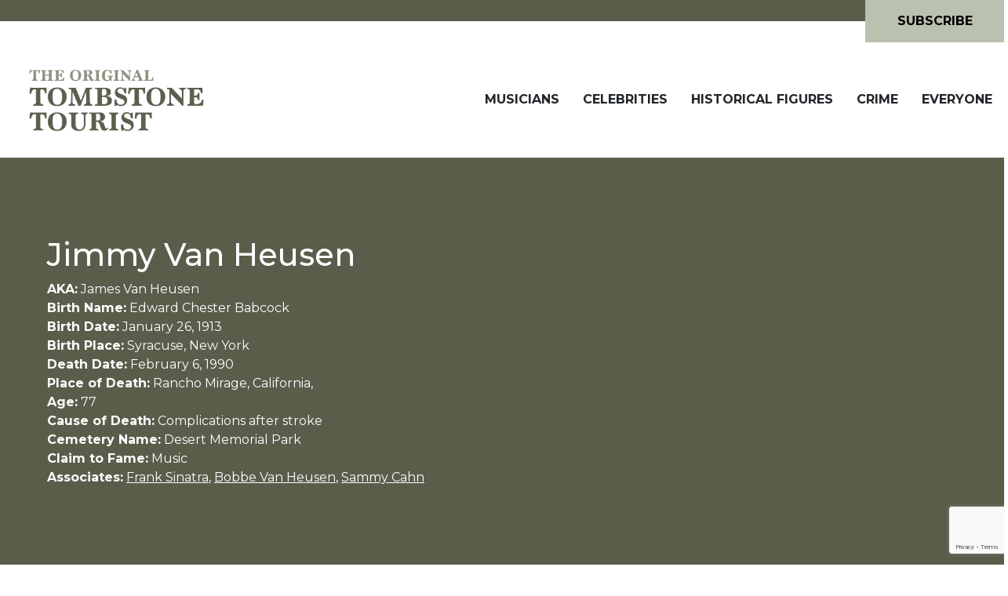

--- FILE ---
content_type: text/html; charset=UTF-8
request_url: https://thetombstonetourist.com/graves/jimmy-van-heusen/
body_size: 84560
content:
 <!doctype html>
<html lang="en-US" class="no-js">
  <head>
            
        <!-- Global site tag (gtag.js) - Google Analytics -->
<script async src="https://www.googletagmanager.com/gtag/js?id=G-SBC7RC5LF2"></script>
<script>
  window.dataLayer = window.dataLayer || [];
  function gtag(){dataLayer.push(arguments);}
  gtag('js', new Date());

  gtag('config', 'G-SBC7RC5LF2');
</script>
    <meta charset="UTF-8">
    <title>Jimmy Van Heusen | The Tombstone Tourist</title>

    <link href="//www.google-analytics.com" rel="dns-prefetch">
    <link href="" rel="shortcut icon">

    <meta http-equiv="X-UA-Compatible" content="IE=edge,chrome=1">
    <meta name="viewport" content="width=device-width, initial-scale=1.0">
            <meta name="description" content="Grave of Jimmy Van Heusen. Jimmy Van Heusen was born on January 26, 1913 and died in Rancho Mirage, California, due to Complications after stroke on February 6, 1990.">
    
    <!-- :::::::::: Fonts :::::::::: -->
    <link href="https://fonts.googleapis.com/css?family=Open+Sans:300,400,600,700|Roboto+Slab:700" rel="stylesheet"> 





    <!-- :::::::::: Critical Path CSS :::::::::: -->

    <meta name='robots' content='index, follow, max-image-preview:large, max-snippet:-1, max-video-preview:-1' />

	<!-- This site is optimized with the Yoast SEO plugin v26.3 - https://yoast.com/wordpress/plugins/seo/ -->
	<title>Jimmy Van Heusen - The Tombstone Tourist</title>
	<meta name="description" content="Grave of Jimmy Van Heusen. Jimmy Van Heusen was born on January 26, 1913 and died in Rancho Mirage, California, due to Complications after stroke on February 6, 1990." />
	<link rel="canonical" href="https://thetombstonetourist.com/graves/jimmy-van-heusen/" />
	<meta property="og:locale" content="en_US" />
	<meta property="og:type" content="article" />
	<meta property="og:title" content="Jimmy Van Heusen - The Tombstone Tourist" />
	<meta property="og:description" content="Grave of Jimmy Van Heusen. Jimmy Van Heusen was born on January 26, 1913 and died in Rancho Mirage, California, due to Complications after stroke on February 6, 1990." />
	<meta property="og:url" content="https://thetombstonetourist.com/graves/jimmy-van-heusen/" />
	<meta property="og:site_name" content="The Tombstone Tourist" />
	<meta property="article:publisher" content="https://www.facebook.com/TheOriginalTombstoneTourist" />
	<meta property="article:modified_time" content="2025-07-17T18:35:07+00:00" />
	<meta name="twitter:card" content="summary_large_image" />
	<meta name="twitter:label1" content="Est. reading time" />
	<meta name="twitter:data1" content="13 minutes" />
	<script type="application/ld+json" class="yoast-schema-graph">{"@context":"https://schema.org","@graph":[{"@type":"WebPage","@id":"https://thetombstonetourist.com/graves/jimmy-van-heusen/","url":"https://thetombstonetourist.com/graves/jimmy-van-heusen/","name":"Jimmy Van Heusen - The Tombstone Tourist","isPartOf":{"@id":"https://thetombstonetourist.com/#website"},"datePublished":"2021-11-29T23:48:54+00:00","dateModified":"2025-07-17T18:35:07+00:00","description":"Grave of Jimmy Van Heusen. Jimmy Van Heusen was born on January 26, 1913 and died in Rancho Mirage, California, due to Complications after stroke on February 6, 1990.","breadcrumb":{"@id":"https://thetombstonetourist.com/graves/jimmy-van-heusen/#breadcrumb"},"inLanguage":"en-US","potentialAction":[{"@type":"ReadAction","target":["https://thetombstonetourist.com/graves/jimmy-van-heusen/"]}]},{"@type":"BreadcrumbList","@id":"https://thetombstonetourist.com/graves/jimmy-van-heusen/#breadcrumb","itemListElement":[{"@type":"ListItem","position":1,"name":"Home","item":"https://thetombstonetourist.com/"},{"@type":"ListItem","position":2,"name":"Graves","item":"https://thetombstonetourist.com/graves/"},{"@type":"ListItem","position":3,"name":"Jimmy Van Heusen"}]},{"@type":"WebSite","@id":"https://thetombstonetourist.com/#website","url":"https://thetombstonetourist.com/","name":"The Tombstone Tourist","description":"The final resting places, graves and shrines along with biographies and videos of the famous dearly departed","publisher":{"@id":"https://thetombstonetourist.com/#organization"},"potentialAction":[{"@type":"SearchAction","target":{"@type":"EntryPoint","urlTemplate":"https://thetombstonetourist.com/?s={search_term_string}"},"query-input":{"@type":"PropertyValueSpecification","valueRequired":true,"valueName":"search_term_string"}}],"inLanguage":"en-US"},{"@type":"Organization","@id":"https://thetombstonetourist.com/#organization","name":"The Tombstone Tourist","url":"https://thetombstonetourist.com/","logo":{"@type":"ImageObject","inLanguage":"en-US","@id":"https://thetombstonetourist.com/#/schema/logo/image/","url":"https://thetombstonetourist.com/wp-content/uploads/2025/06/Tombstone_Tourist_Logo.png","contentUrl":"https://thetombstonetourist.com/wp-content/uploads/2025/06/Tombstone_Tourist_Logo.png","width":800,"height":341,"caption":"The Tombstone Tourist"},"image":{"@id":"https://thetombstonetourist.com/#/schema/logo/image/"},"sameAs":["https://www.facebook.com/TheOriginalTombstoneTourist"]}]}</script>
	<!-- / Yoast SEO plugin. -->


<link rel='dns-prefetch' href='//fonts.googleapis.com' />
<link rel="alternate" type="application/rss+xml" title="The Tombstone Tourist &raquo; Feed" href="https://thetombstonetourist.com/feed/" />
<link rel="alternate" type="application/rss+xml" title="The Tombstone Tourist &raquo; Comments Feed" href="https://thetombstonetourist.com/comments/feed/" />
<link rel="alternate" title="oEmbed (JSON)" type="application/json+oembed" href="https://thetombstonetourist.com/wp-json/oembed/1.0/embed?url=https%3A%2F%2Fthetombstonetourist.com%2Fgraves%2Fjimmy-van-heusen%2F" />
<link rel="alternate" title="oEmbed (XML)" type="text/xml+oembed" href="https://thetombstonetourist.com/wp-json/oembed/1.0/embed?url=https%3A%2F%2Fthetombstonetourist.com%2Fgraves%2Fjimmy-van-heusen%2F&#038;format=xml" />
<style id='wp-img-auto-sizes-contain-inline-css' type='text/css'>
img:is([sizes=auto i],[sizes^="auto," i]){contain-intrinsic-size:3000px 1500px}
/*# sourceURL=wp-img-auto-sizes-contain-inline-css */
</style>
<style id='wp-emoji-styles-inline-css' type='text/css'>

	img.wp-smiley, img.emoji {
		display: inline !important;
		border: none !important;
		box-shadow: none !important;
		height: 1em !important;
		width: 1em !important;
		margin: 0 0.07em !important;
		vertical-align: -0.1em !important;
		background: none !important;
		padding: 0 !important;
	}
/*# sourceURL=wp-emoji-styles-inline-css */
</style>
<style id='wp-block-library-inline-css' type='text/css'>
:root{--wp-block-synced-color:#7a00df;--wp-block-synced-color--rgb:122,0,223;--wp-bound-block-color:var(--wp-block-synced-color);--wp-editor-canvas-background:#ddd;--wp-admin-theme-color:#007cba;--wp-admin-theme-color--rgb:0,124,186;--wp-admin-theme-color-darker-10:#006ba1;--wp-admin-theme-color-darker-10--rgb:0,107,160.5;--wp-admin-theme-color-darker-20:#005a87;--wp-admin-theme-color-darker-20--rgb:0,90,135;--wp-admin-border-width-focus:2px}@media (min-resolution:192dpi){:root{--wp-admin-border-width-focus:1.5px}}.wp-element-button{cursor:pointer}:root .has-very-light-gray-background-color{background-color:#eee}:root .has-very-dark-gray-background-color{background-color:#313131}:root .has-very-light-gray-color{color:#eee}:root .has-very-dark-gray-color{color:#313131}:root .has-vivid-green-cyan-to-vivid-cyan-blue-gradient-background{background:linear-gradient(135deg,#00d084,#0693e3)}:root .has-purple-crush-gradient-background{background:linear-gradient(135deg,#34e2e4,#4721fb 50%,#ab1dfe)}:root .has-hazy-dawn-gradient-background{background:linear-gradient(135deg,#faaca8,#dad0ec)}:root .has-subdued-olive-gradient-background{background:linear-gradient(135deg,#fafae1,#67a671)}:root .has-atomic-cream-gradient-background{background:linear-gradient(135deg,#fdd79a,#004a59)}:root .has-nightshade-gradient-background{background:linear-gradient(135deg,#330968,#31cdcf)}:root .has-midnight-gradient-background{background:linear-gradient(135deg,#020381,#2874fc)}:root{--wp--preset--font-size--normal:16px;--wp--preset--font-size--huge:42px}.has-regular-font-size{font-size:1em}.has-larger-font-size{font-size:2.625em}.has-normal-font-size{font-size:var(--wp--preset--font-size--normal)}.has-huge-font-size{font-size:var(--wp--preset--font-size--huge)}.has-text-align-center{text-align:center}.has-text-align-left{text-align:left}.has-text-align-right{text-align:right}.has-fit-text{white-space:nowrap!important}#end-resizable-editor-section{display:none}.aligncenter{clear:both}.items-justified-left{justify-content:flex-start}.items-justified-center{justify-content:center}.items-justified-right{justify-content:flex-end}.items-justified-space-between{justify-content:space-between}.screen-reader-text{border:0;clip-path:inset(50%);height:1px;margin:-1px;overflow:hidden;padding:0;position:absolute;width:1px;word-wrap:normal!important}.screen-reader-text:focus{background-color:#ddd;clip-path:none;color:#444;display:block;font-size:1em;height:auto;left:5px;line-height:normal;padding:15px 23px 14px;text-decoration:none;top:5px;width:auto;z-index:100000}html :where(.has-border-color){border-style:solid}html :where([style*=border-top-color]){border-top-style:solid}html :where([style*=border-right-color]){border-right-style:solid}html :where([style*=border-bottom-color]){border-bottom-style:solid}html :where([style*=border-left-color]){border-left-style:solid}html :where([style*=border-width]){border-style:solid}html :where([style*=border-top-width]){border-top-style:solid}html :where([style*=border-right-width]){border-right-style:solid}html :where([style*=border-bottom-width]){border-bottom-style:solid}html :where([style*=border-left-width]){border-left-style:solid}html :where(img[class*=wp-image-]){height:auto;max-width:100%}:where(figure){margin:0 0 1em}html :where(.is-position-sticky){--wp-admin--admin-bar--position-offset:var(--wp-admin--admin-bar--height,0px)}@media screen and (max-width:600px){html :where(.is-position-sticky){--wp-admin--admin-bar--position-offset:0px}}

/*# sourceURL=wp-block-library-inline-css */
</style><style id='global-styles-inline-css' type='text/css'>
:root{--wp--preset--aspect-ratio--square: 1;--wp--preset--aspect-ratio--4-3: 4/3;--wp--preset--aspect-ratio--3-4: 3/4;--wp--preset--aspect-ratio--3-2: 3/2;--wp--preset--aspect-ratio--2-3: 2/3;--wp--preset--aspect-ratio--16-9: 16/9;--wp--preset--aspect-ratio--9-16: 9/16;--wp--preset--color--black: #000000;--wp--preset--color--cyan-bluish-gray: #abb8c3;--wp--preset--color--white: #ffffff;--wp--preset--color--pale-pink: #f78da7;--wp--preset--color--vivid-red: #cf2e2e;--wp--preset--color--luminous-vivid-orange: #ff6900;--wp--preset--color--luminous-vivid-amber: #fcb900;--wp--preset--color--light-green-cyan: #7bdcb5;--wp--preset--color--vivid-green-cyan: #00d084;--wp--preset--color--pale-cyan-blue: #8ed1fc;--wp--preset--color--vivid-cyan-blue: #0693e3;--wp--preset--color--vivid-purple: #9b51e0;--wp--preset--gradient--vivid-cyan-blue-to-vivid-purple: linear-gradient(135deg,rgb(6,147,227) 0%,rgb(155,81,224) 100%);--wp--preset--gradient--light-green-cyan-to-vivid-green-cyan: linear-gradient(135deg,rgb(122,220,180) 0%,rgb(0,208,130) 100%);--wp--preset--gradient--luminous-vivid-amber-to-luminous-vivid-orange: linear-gradient(135deg,rgb(252,185,0) 0%,rgb(255,105,0) 100%);--wp--preset--gradient--luminous-vivid-orange-to-vivid-red: linear-gradient(135deg,rgb(255,105,0) 0%,rgb(207,46,46) 100%);--wp--preset--gradient--very-light-gray-to-cyan-bluish-gray: linear-gradient(135deg,rgb(238,238,238) 0%,rgb(169,184,195) 100%);--wp--preset--gradient--cool-to-warm-spectrum: linear-gradient(135deg,rgb(74,234,220) 0%,rgb(151,120,209) 20%,rgb(207,42,186) 40%,rgb(238,44,130) 60%,rgb(251,105,98) 80%,rgb(254,248,76) 100%);--wp--preset--gradient--blush-light-purple: linear-gradient(135deg,rgb(255,206,236) 0%,rgb(152,150,240) 100%);--wp--preset--gradient--blush-bordeaux: linear-gradient(135deg,rgb(254,205,165) 0%,rgb(254,45,45) 50%,rgb(107,0,62) 100%);--wp--preset--gradient--luminous-dusk: linear-gradient(135deg,rgb(255,203,112) 0%,rgb(199,81,192) 50%,rgb(65,88,208) 100%);--wp--preset--gradient--pale-ocean: linear-gradient(135deg,rgb(255,245,203) 0%,rgb(182,227,212) 50%,rgb(51,167,181) 100%);--wp--preset--gradient--electric-grass: linear-gradient(135deg,rgb(202,248,128) 0%,rgb(113,206,126) 100%);--wp--preset--gradient--midnight: linear-gradient(135deg,rgb(2,3,129) 0%,rgb(40,116,252) 100%);--wp--preset--font-size--small: 13px;--wp--preset--font-size--medium: 20px;--wp--preset--font-size--large: 36px;--wp--preset--font-size--x-large: 42px;--wp--preset--spacing--20: 0.44rem;--wp--preset--spacing--30: 0.67rem;--wp--preset--spacing--40: 1rem;--wp--preset--spacing--50: 1.5rem;--wp--preset--spacing--60: 2.25rem;--wp--preset--spacing--70: 3.38rem;--wp--preset--spacing--80: 5.06rem;--wp--preset--shadow--natural: 6px 6px 9px rgba(0, 0, 0, 0.2);--wp--preset--shadow--deep: 12px 12px 50px rgba(0, 0, 0, 0.4);--wp--preset--shadow--sharp: 6px 6px 0px rgba(0, 0, 0, 0.2);--wp--preset--shadow--outlined: 6px 6px 0px -3px rgb(255, 255, 255), 6px 6px rgb(0, 0, 0);--wp--preset--shadow--crisp: 6px 6px 0px rgb(0, 0, 0);}:where(.is-layout-flex){gap: 0.5em;}:where(.is-layout-grid){gap: 0.5em;}body .is-layout-flex{display: flex;}.is-layout-flex{flex-wrap: wrap;align-items: center;}.is-layout-flex > :is(*, div){margin: 0;}body .is-layout-grid{display: grid;}.is-layout-grid > :is(*, div){margin: 0;}:where(.wp-block-columns.is-layout-flex){gap: 2em;}:where(.wp-block-columns.is-layout-grid){gap: 2em;}:where(.wp-block-post-template.is-layout-flex){gap: 1.25em;}:where(.wp-block-post-template.is-layout-grid){gap: 1.25em;}.has-black-color{color: var(--wp--preset--color--black) !important;}.has-cyan-bluish-gray-color{color: var(--wp--preset--color--cyan-bluish-gray) !important;}.has-white-color{color: var(--wp--preset--color--white) !important;}.has-pale-pink-color{color: var(--wp--preset--color--pale-pink) !important;}.has-vivid-red-color{color: var(--wp--preset--color--vivid-red) !important;}.has-luminous-vivid-orange-color{color: var(--wp--preset--color--luminous-vivid-orange) !important;}.has-luminous-vivid-amber-color{color: var(--wp--preset--color--luminous-vivid-amber) !important;}.has-light-green-cyan-color{color: var(--wp--preset--color--light-green-cyan) !important;}.has-vivid-green-cyan-color{color: var(--wp--preset--color--vivid-green-cyan) !important;}.has-pale-cyan-blue-color{color: var(--wp--preset--color--pale-cyan-blue) !important;}.has-vivid-cyan-blue-color{color: var(--wp--preset--color--vivid-cyan-blue) !important;}.has-vivid-purple-color{color: var(--wp--preset--color--vivid-purple) !important;}.has-black-background-color{background-color: var(--wp--preset--color--black) !important;}.has-cyan-bluish-gray-background-color{background-color: var(--wp--preset--color--cyan-bluish-gray) !important;}.has-white-background-color{background-color: var(--wp--preset--color--white) !important;}.has-pale-pink-background-color{background-color: var(--wp--preset--color--pale-pink) !important;}.has-vivid-red-background-color{background-color: var(--wp--preset--color--vivid-red) !important;}.has-luminous-vivid-orange-background-color{background-color: var(--wp--preset--color--luminous-vivid-orange) !important;}.has-luminous-vivid-amber-background-color{background-color: var(--wp--preset--color--luminous-vivid-amber) !important;}.has-light-green-cyan-background-color{background-color: var(--wp--preset--color--light-green-cyan) !important;}.has-vivid-green-cyan-background-color{background-color: var(--wp--preset--color--vivid-green-cyan) !important;}.has-pale-cyan-blue-background-color{background-color: var(--wp--preset--color--pale-cyan-blue) !important;}.has-vivid-cyan-blue-background-color{background-color: var(--wp--preset--color--vivid-cyan-blue) !important;}.has-vivid-purple-background-color{background-color: var(--wp--preset--color--vivid-purple) !important;}.has-black-border-color{border-color: var(--wp--preset--color--black) !important;}.has-cyan-bluish-gray-border-color{border-color: var(--wp--preset--color--cyan-bluish-gray) !important;}.has-white-border-color{border-color: var(--wp--preset--color--white) !important;}.has-pale-pink-border-color{border-color: var(--wp--preset--color--pale-pink) !important;}.has-vivid-red-border-color{border-color: var(--wp--preset--color--vivid-red) !important;}.has-luminous-vivid-orange-border-color{border-color: var(--wp--preset--color--luminous-vivid-orange) !important;}.has-luminous-vivid-amber-border-color{border-color: var(--wp--preset--color--luminous-vivid-amber) !important;}.has-light-green-cyan-border-color{border-color: var(--wp--preset--color--light-green-cyan) !important;}.has-vivid-green-cyan-border-color{border-color: var(--wp--preset--color--vivid-green-cyan) !important;}.has-pale-cyan-blue-border-color{border-color: var(--wp--preset--color--pale-cyan-blue) !important;}.has-vivid-cyan-blue-border-color{border-color: var(--wp--preset--color--vivid-cyan-blue) !important;}.has-vivid-purple-border-color{border-color: var(--wp--preset--color--vivid-purple) !important;}.has-vivid-cyan-blue-to-vivid-purple-gradient-background{background: var(--wp--preset--gradient--vivid-cyan-blue-to-vivid-purple) !important;}.has-light-green-cyan-to-vivid-green-cyan-gradient-background{background: var(--wp--preset--gradient--light-green-cyan-to-vivid-green-cyan) !important;}.has-luminous-vivid-amber-to-luminous-vivid-orange-gradient-background{background: var(--wp--preset--gradient--luminous-vivid-amber-to-luminous-vivid-orange) !important;}.has-luminous-vivid-orange-to-vivid-red-gradient-background{background: var(--wp--preset--gradient--luminous-vivid-orange-to-vivid-red) !important;}.has-very-light-gray-to-cyan-bluish-gray-gradient-background{background: var(--wp--preset--gradient--very-light-gray-to-cyan-bluish-gray) !important;}.has-cool-to-warm-spectrum-gradient-background{background: var(--wp--preset--gradient--cool-to-warm-spectrum) !important;}.has-blush-light-purple-gradient-background{background: var(--wp--preset--gradient--blush-light-purple) !important;}.has-blush-bordeaux-gradient-background{background: var(--wp--preset--gradient--blush-bordeaux) !important;}.has-luminous-dusk-gradient-background{background: var(--wp--preset--gradient--luminous-dusk) !important;}.has-pale-ocean-gradient-background{background: var(--wp--preset--gradient--pale-ocean) !important;}.has-electric-grass-gradient-background{background: var(--wp--preset--gradient--electric-grass) !important;}.has-midnight-gradient-background{background: var(--wp--preset--gradient--midnight) !important;}.has-small-font-size{font-size: var(--wp--preset--font-size--small) !important;}.has-medium-font-size{font-size: var(--wp--preset--font-size--medium) !important;}.has-large-font-size{font-size: var(--wp--preset--font-size--large) !important;}.has-x-large-font-size{font-size: var(--wp--preset--font-size--x-large) !important;}
/*# sourceURL=global-styles-inline-css */
</style>

<style id='classic-theme-styles-inline-css' type='text/css'>
/*! This file is auto-generated */
.wp-block-button__link{color:#fff;background-color:#32373c;border-radius:9999px;box-shadow:none;text-decoration:none;padding:calc(.667em + 2px) calc(1.333em + 2px);font-size:1.125em}.wp-block-file__button{background:#32373c;color:#fff;text-decoration:none}
/*# sourceURL=/wp-includes/css/classic-themes.min.css */
</style>
<link rel='stylesheet' id='contact-form-7-css' href='https://thetombstonetourist.com/wp-content/plugins/contact-form-7/includes/css/styles.css?ver=6.1.3' type='text/css' media='all' />
<link rel='stylesheet' id='montserrat-css' href='https://fonts.googleapis.com/css?family=Montserrat%3A300%2C400%2C400i%2C700&#038;ver=6.9' type='text/css' media='all' />
<link rel='stylesheet' id='bootstrap-css-css' href='https://thetombstonetourist.com/wp-content/themes/thetombstonetourist/assets/css/bootstrap/bootstrap.min.css?ver=6.9' type='text/css' media='all' />
<link rel='stylesheet' id='slick-theme-css-css' href='https://thetombstonetourist.com/wp-content/themes/thetombstonetourist/assets/css/slick/slick.css?ver=6.9' type='text/css' media='all' />
<link rel='stylesheet' id='slick-css-css' href='https://thetombstonetourist.com/wp-content/themes/thetombstonetourist/assets/css/slick/slick-theme.css?ver=6.9' type='text/css' media='all' />
<link rel='stylesheet' id='lightbox-css-css' href='https://thetombstonetourist.com/wp-content/themes/thetombstonetourist/assets/css/lightbox/lightbox.css?ver=6.9' type='text/css' media='all' />
<link rel='stylesheet' id='icomoon-css-css' href='https://thetombstonetourist.com/wp-content/themes/thetombstonetourist/assets/images/icons/icomoon/style.css?ver=6.9' type='text/css' media='all' />
<link rel='stylesheet' id='site-css-css' href='https://thetombstonetourist.com/wp-content/themes/thetombstonetourist/assets/css/main.css?ver=6.9' type='text/css' media='all' />
<script type="text/javascript" src="https://thetombstonetourist.com/wp-includes/js/jquery/jquery.min.js?ver=3.7.1" id="jquery-core-js"></script>
<script type="text/javascript" src="https://thetombstonetourist.com/wp-includes/js/jquery/jquery-migrate.min.js?ver=3.4.1" id="jquery-migrate-js"></script>
<script type="text/javascript" src="https://thetombstonetourist.com/wp-content/themes/thetombstonetourist/assets/js/lib/modernizr.flexbox.js?ver=2.7.1" id="modernizr-js"></script>
<script type="text/javascript" src="https://thetombstonetourist.com/wp-content/themes/thetombstonetourist/assets/js/hamburgers.js?ver=6.9" id="hamburger-js-js"></script>
<link rel="https://api.w.org/" href="https://thetombstonetourist.com/wp-json/" /><link rel='shortlink' href='https://thetombstonetourist.com/?p=11546' />
<style type="text/css">.broken_link, a.broken_link {
	text-decoration: line-through;
}</style>


    <!-- :::::::::: Google Ads :::::::::: -->
    <meta name="google-adsense-account" content="ca-pub-5685169638440334">
    
    <script async src="https://pagead2.googlesyndication.com/pagead/js/adsbygoogle.js?client=ca-pub-5685169638440334"
     crossorigin="anonymous"></script>

  </head>
  <body class="wp-singular graves-template-default single single-graves postid-11546 wp-theme-thetombstonetourist">

    
    <div style="display: none;" data-display="meta">
        <pre>
            array(1) {
  [0]=>
  string(137) "Visit the grave of Morphine frontman Mark Sandman at Sharon Memorial Park. Learn of his life and musical legacy at The Tombstone Tourist."
}
        </pre>
        <pre>
            array(1) {
  [0]=>
  string(174) "Grave of Bunk Johnson. Bunk Johnson was born on December 27, 1885 and died in 638 Franklin Street, New Iberia, Louisiana due to Lingering effects of a stroke on July 7, 1949."
}
        </pre>
    </div>

    <section id="body">
        <section id="main-section">


            
            <header class="header" role="banner"> 
                  
                <div class="subscribe-container">
                    <div class="subscribe-decoration">
                        <div class="ribbon"></div>
                    </div>
                    <div class="subscribe-button">
                        <a href="">Subscribe</a>
                    </div>
                </div>


                <nav class="navbar navbar-expand-lg">
                    <a class="navbar-brand" href="https://thetombstonetourist.com">
                         
                            <img src="https://thetombstonetourist.com/wp-content/uploads/2021/03/Tombstone_Tourist_Logo.png" alt="The Tombstone Tourist logo">
                                            </a>

                    <button class="navbar-toggler mobile-menu-btn collapsed" type="button" data-toggle="collapse" data-target=".menu-header-navigation" aria-controls="navbarNavDropdown" aria-expanded="false" aria-label="Toggle navigation">
                        <span></span>
                    </button>
                     

                    <div class="menu-header-navigation collapse navbar-collapse" id="navbarSupportedContent">
                        <ul  class="navbar-nav ms-auto"><li id="menu-item-5747" class="menu-item menu-item-type-post_type menu-item-object-page menu-item-5747"><a href="https://thetombstonetourist.com/musicians/">Musicians</a></li>
<li id="menu-item-5746" class="menu-item menu-item-type-post_type menu-item-object-page menu-item-5746"><a href="https://thetombstonetourist.com/celebrities/">Celebrities</a></li>
<li id="menu-item-5745" class="menu-item menu-item-type-post_type menu-item-object-page menu-item-5745"><a href="https://thetombstonetourist.com/historical-figures-graves/">Historical Figures</a></li>
<li id="menu-item-5744" class="menu-item menu-item-type-post_type menu-item-object-page menu-item-5744"><a href="https://thetombstonetourist.com/crime/">Crime</a></li>
<li id="menu-item-8121" class="menu-item menu-item-type-post_type menu-item-object-page menu-item-8121"><a href="https://thetombstonetourist.com/everyone/">Everyone</a></li>
</ul>                    </div>

                    
                </nav>
  
            </header>

            

    



    


<main role="main" class="interior single-grave">
        <div class="header">
        <div class="description">
            <h1>Jimmy Van Heusen</h1>

                            <div class="data-row">
                    <div class="label">AKA:</div>
                    <div class="value">James Van Heusen</div> 
                </div>
                                        <div class="data-row">
                    <div class="label">Birth Name:</div> 
                    <div class="value">Edward Chester Babcock</div>
                </div>
                                        <div class="data-row">
                    <div class="label">Birth Date:</div>
                    <div class="value">January 26, 1913</div> 
                </div>
                                        <div class="data-row">
                    <div class="label">Birth Place:</div>
                    <div class="value">Syracuse, New York</div> 
                </div>
                                        <div class="data-row">
                    <div class="label">Death Date:</div>
                    <div class="value">February 6, 1990</div> 
                </div>
                                        <div class="data-row">
                    <div class="label">Place of Death:</div>
                    <div class="value">Rancho Mirage, California,</div> 
                </div>
                                        <div class="data-row">
                    <div class="label">Age:</div>
                    <div class="value">77</div> 
                </div>
                                        <div class="data-row">
                    <div class="label">Cause of Death:</div>
                    <div class="value">Complications after stroke</div> 
                </div>
                                        <div class="data-row">
                    <div class="label">Cemetery Name:</div>
                    <div class="value">Desert Memorial Park</div> 
                </div>
                                        <div class="data-row">
                    <div class="label">Claim to Fame:</div>
                    <div class="value">Music</div> 
                </div>
               
                            <div class="data-row">
                    <div class="label">Associates:</div>
                    <div class="value">
                        <ul class="inline-list">
                                                                                                                        <li>
                                    <a href="https://thetombstonetourist.com/graves/frank-sinatra/">Frank Sinatra</a>,  
                                </li>
                                                                                            <li>
                                    <a href="https://thetombstonetourist.com/graves/bobbe-van-heusen/">Bobbe Van Heusen</a>,  
                                </li>
                                                                                            <li>
                                    <a href="https://thetombstonetourist.com/graves/sammy-cahn/">Sammy Cahn</a> 
                                </li>
                                                    </ul>
                    </div> 
                </div>
                   </div>
        <div class="header-image-container twocolumns">
            <div class="header-image" style="background-image: url('https://thetombstonetourist.com/wp-content/uploads/2021/11/826px-Jimmy_Van_Heusen_2.jpg');"></div>
            <div class="header-image" style="background-image: url('https://thetombstonetourist.com/wp-content/uploads/2021/11/Jimmy-Van-Heusen-grave-905.jpg');"></div>
        </div>
    </div>
    <div class="short-biography">
                    <div class="value">James Van Heusen was an American composer who wrote songs for films, television and theater, and won an Emmy and four Academy Awards for Best Original Song. In 1940 Jimmy teamed up with the lyricist Johnny Burke and won an Academy Award for Best Original Song for "Swinging on a Star" (1944). Van Heusen then teamed up with lyricist Sammy Cahn. Their three Academy Awards for Best Song were won for "All the Way" (1957) from The Joker Is Wild, "High Hopes" (1959) from A Hole in the Head, and "Call Me Irresponsible" (1963) from Papa's Delicate Condition. Cahn and Van Heusen also wrote "Love and Marriage" (1955), "To Love and Be Loved", "Come Fly with Me", "Only the Lonely", and "Come Dance with Me" with many of their compositions being the title songs for Frank Sinatra's albums of the late 1950s. Van Heusen wrote the music for five Broadway musicals: Swingin' the Dream (1939); Nellie Bly (1946), Carnival in Flanders (1953), Skyscraper (1965), and Walking Happy (1966). All in all Jimmy composed over 1000 songs of which 50 songs became classic American standards. Van Heusen songs are featured in over 600 films and he was nominated for the Academy Award for Best Song 14 times in 12 different years (in both 1945 and 1964 he was nominated for two songs), and won four times: in 1944, 1957, 1959, and 1963.</div>
         

        
            </div>
    <div class="main-body-container">
        <div class="main-body">
            <h2>Cemetery Information:</h2>
            <div class="highlighted-container">
                <div class="row">
                    <div class="col-12 col-md-6">
                        <h3>Final Resting Place: </h3>
                        <p>Desert Memorial Park</p>
                        <p>31-705 Da Vall Drive</p>
                        <p>Cathedral City, California, 92262</p>
                        <p>USA</p>
                        <p>North America</p>

                                                    <h3>Map:</h3>
                            <a href="https://thetombstonetourist.com/wp-content/uploads/2020/12/desert-memorial-park-cathedral-city-ca.jpg" target="_blank" rel="noopener noreferrer">
                                <img src="https://thetombstonetourist.com/wp-content/uploads/2020/12/desert-memorial-park-cathedral-city-ca.jpg" alt="Desert Memorial Park in Cathedral City, California Cemetery Map">
                            </a>
                                                                            <div>Desert Memorial Park in Cathedral City, California</div>
                                            </div>
                    <div class="col-12 col-md-6">
                                                     
                                <h3>Grave Location:</h3>
                                Section B-8, Plot 63                            
                             
                                <h3>Grave Location Description</h3>
                                <div>As you enter the cemetery from Ramon Road, drive 100 feet and park near the tree with the B-8 sign. Walk to your right and go to the 1st row to the right of the tree and count 7 markers down the row and you will find songwriter Jimmy with his wife by his side.</div>
                            
                                                            <h3>Grave Location GPS</h3>
                                <a href="https://www.google.com/maps/place/33.8166401, -116.4419694" target="_blank" rel="noopener noreferrer">33.8166401, -116.4419694</a>
                            
                            
                            
                            


                                            </div>
                </div>

                                    <hr>

                    <h3>Visiting The Grave:</h3>
                    <div class="youtube-video-container">
                        <iframe  src="https://www.youtube.com/embed/JluSM46_KLQ" frameborder="0" allow="autoplay; encrypted-media" allowfullscreen></iframe>
                    </div>
                
                
            </div>



            <h2>Photos:</h2>
            <div class="image-grid-container">
                                                <div class="image-container"><div class="info-container image-more-info-container"><div class="image-more-info">[+]</div></div><div class="image" style="background-image: url(https://thetombstonetourist.com/wp-content/uploads/2021/11/Jimmy-Van-Heusen-grave-905.jpg)" data-img-id="1" data-alt="The grave of Jimmy Van Heusen." data-src="https://thetombstonetourist.com/wp-content/uploads/2021/11/Jimmy-Van-Heusen-grave-905.jpg" data-description="The grave of Jimmy Van Heusen." data-copyright="&copy; 1995 Scott Stanton"></div></div><div class="image-container"><div class="info-container image-more-info-container"><div class="image-more-info">[+]</div></div><div class="image" style="background-image: url(https://thetombstonetourist.com/wp-content/uploads/2021/11/Jimmy-Van-Heusen-grave-904.jpg)" data-img-id="2" data-alt="The grave of Jimmy Van Heusen." data-src="https://thetombstonetourist.com/wp-content/uploads/2021/11/Jimmy-Van-Heusen-grave-904.jpg" data-description="The grave of Jimmy Van Heusen." data-copyright="&copy; 1995 Scott Stanton"></div></div><div class="image-container"><div class="info-container image-more-info-container"><div class="image-more-info">[+]</div></div><div class="image" style="background-image: url(https://thetombstonetourist.com/wp-content/uploads/2021/11/IMG_4059.jpg)" data-img-id="3" data-alt="The grave of Jimmy Van Heusen." data-src="https://thetombstonetourist.com/wp-content/uploads/2021/11/IMG_4059.jpg" data-description="The grave of Jimmy Van Heusen." data-copyright="&copy; 2021 Debbie Emery"></div></div><div class="image-container"><div class="info-container image-more-info-container"><div class="image-more-info">[+]</div></div><div class="image" style="background-image: url(https://thetombstonetourist.com/wp-content/uploads/2021/11/IMG_4061.jpg)" data-img-id="4" data-alt="The grave of Jimmy Van Heusen." data-src="https://thetombstonetourist.com/wp-content/uploads/2021/11/IMG_4061.jpg" data-description="The grave of Jimmy Van Heusen with his wife Bobbe in the background." data-copyright="&copy; 2021 Debbie Emery"></div></div><div class="image-container"><div class="info-container image-more-info-container"><div class="image-more-info">[+]</div></div><div class="image" style="background-image: url(https://thetombstonetourist.com/wp-content/uploads/2021/11/IMG_4063.jpg)" data-img-id="5" data-alt="The grave of Jimmy Van Heusen." data-src="https://thetombstonetourist.com/wp-content/uploads/2021/11/IMG_4063.jpg" data-description="The grave of Jimmy Van Heusen." data-copyright="&copy; 2021 Debbie Emery"></div></div><div class="image-container"><div class="info-container image-more-info-container"><div class="image-more-info">[+]</div></div><div class="image" style="background-image: url(https://thetombstonetourist.com/wp-content/uploads/2021/11/Jimmy-Van-Heusen-grave-302-2.jpg)" data-img-id="6" data-alt="The grave of Jimmy Van Heusen." data-src="https://thetombstonetourist.com/wp-content/uploads/2021/11/Jimmy-Van-Heusen-grave-302-2.jpg" data-description="The grave of Jimmy Van Heusen with his wife Bobbe." data-copyright="&copy; 1995 Scott Stanton"></div></div><div class="image-container"><div class="info-container image-more-info-container"><div class="image-more-info">[+]</div></div><div class="image" style="background-image: url(https://thetombstonetourist.com/wp-content/uploads/2021/11/Jimmy-Van-Heusen-grave-303-1.jpg)" data-img-id="7" data-alt="The grave of Jimmy Van Heusen." data-src="https://thetombstonetourist.com/wp-content/uploads/2021/11/Jimmy-Van-Heusen-grave-303-1.jpg" data-description="The grave of Jimmy Van Heusen." data-copyright="&copy; 1995 Scott Stanton"></div></div><div class="image-container"><div class="info-container image-more-info-container"><div class="image-more-info">[+]</div></div><div class="image" style="background-image: url(https://thetombstonetourist.com/wp-content/uploads/2021/11/Jimmy-Van-Heusen-grave-903-1.jpg)" data-img-id="8" data-alt="The grave of Jimmy Van Heusen." data-src="https://thetombstonetourist.com/wp-content/uploads/2021/11/Jimmy-Van-Heusen-grave-903-1.jpg" data-description="The grave of Jimmy Van Heusen." data-copyright="&copy; 1995 Scott Stanton"></div></div><div class="image-container"><div class="info-container image-more-info-container"><div class="image-more-info">[+]</div></div><div class="image" style="background-image: url(https://thetombstonetourist.com/wp-content/uploads/2021/11/IMG_4065-1.jpg)" data-img-id="9" data-alt="The grave of Jimmy Van Heusen." data-src="https://thetombstonetourist.com/wp-content/uploads/2021/11/IMG_4065-1.jpg" data-description="The grave of Jimmy Van Heusen. You can see the entrance to the cemetery in the background." data-copyright="&copy; 2021 Debbie Emery"></div></div>                <div class="image-container"><div class="info-container image-more-info-container"><div class="image-more-info">[+]</div></div><div class="image" style="background-image: url(https://thetombstonetourist.com/wp-content/uploads/2021/11/826px-Jimmy_Van_Heusen_2.jpg)" data-img-id="10" data-alt="Jimmy Van Heusen playing the piano" data-src="https://thetombstonetourist.com/wp-content/uploads/2021/11/826px-Jimmy_Van_Heusen_2.jpg" data-description="Jimmy Van Heusen playing the piano" data-copyright=""></div></div>                <div class="image-container"><div class="info-container image-more-info-container"><div class="image-more-info">[+]</div></div><div class="image" style="background-image: url(https://thetombstonetourist.com/wp-content/uploads/2021/11/236.jpg)" data-img-id="11" data-alt="Bobbe Van Heusen, Jimmy's wife, who was part of The Brox Sisters. They were an American trio of singing sisters, enjoying their greatest popularity in the 1920s and early 1930s." data-src="https://thetombstonetourist.com/wp-content/uploads/2021/11/236.jpg" data-description="Bobbe Van Heusen, Jimmy's wife, who was part of The Brox Sisters. They were an American trio of singing sisters, enjoying their greatest popularity in the 1920s and early 1930s." data-copyright=""></div></div><div class="image-container"><div class="info-container image-more-info-container"><div class="image-more-info">[+]</div></div><div class="image" style="background-image: url(https://thetombstonetourist.com/wp-content/uploads/2021/11/620px-Frank_Sinatra_by_Gottlieb_c1947-_2.jpg)" data-img-id="12" data-alt="Frank Sinatra in 1947" data-src="https://thetombstonetourist.com/wp-content/uploads/2021/11/620px-Frank_Sinatra_by_Gottlieb_c1947-_2.jpg" data-description="Frank Sinatra in 1947" data-copyright=""></div></div><div class="image-container"><div class="info-container image-more-info-container"><div class="image-more-info">[+]</div></div><div class="image" style="background-image: url(https://thetombstonetourist.com/wp-content/uploads/2021/11/Sammy_Cahn_1950s.jpeg)" data-img-id="13" data-alt="Van Heusen then teamed up with lyricist Sammy Cahn. Their three Academy Awards for Best Song were won for "All the Way" (1957) from The Joker Is Wild, "High Hopes" (1959) from A Hole in the Head, and "Call Me Irresponsible" (1963) from Papa's Delicate Condition. Their songs were also featured in Ocean's Eleven (1960), which included Dean Martin's version of "Ain't That a Kick in the Head", and in Robin and the 7 Hoods (1964), in which Frank Sinatra sang the Oscar-nominated "My Kind of Town"." data-src="https://thetombstonetourist.com/wp-content/uploads/2021/11/Sammy_Cahn_1950s.jpeg" data-description="Van Heusen then teamed up with lyricist Sammy Cahn. Their three Academy Awards for Best Song were won for &quot;All the Way&quot; (1957) from The Joker Is Wild, &quot;High Hopes&quot; (1959) from A Hole in the Head, and &quot;Call Me Irresponsible&quot; (1963) from Papa's Delicate Condition. Their songs were also featured in Ocean's Eleven (1960), which included Dean Martin's version of &quot;Ain't That a Kick in the Head&quot;, and in Robin and the 7 Hoods (1964), in which Frank Sinatra sang the Oscar-nominated &quot;My Kind of Town&quot;." data-copyright=""></div></div><div class="image-container"><div class="info-container image-more-info-container"><div class="image-more-info">[+]</div></div><div class="image" style="background-image: url(https://thetombstonetourist.com/wp-content/uploads/2021/11/SkyscraperLP.jpeg)" data-img-id="14" data-alt="Van Heusen wrote the music for five Broadway musicals: Swingin' the Dream (1939); Nellie Bly (1946), Carnival in Flanders (1953), Skyscraper (1965), and Walking Happy (1966). While Van Heusen did not achieve nearly the success on Broadway that he did in Hollywood, at least two songs from Van Heusen musicals can legitimately be considered standards:[3] "Darn That Dream" from Swingin' the Dream; "Here's That Rainy Day" from Carnival in Flanders." data-src="https://thetombstonetourist.com/wp-content/uploads/2021/11/SkyscraperLP.jpeg" data-description="Van Heusen wrote the music for five Broadway musicals: Swingin' the Dream (1939); Nellie Bly (1946), Carnival in Flanders (1953), Skyscraper (1965), and Walking Happy (1966). While Van Heusen did not achieve nearly the success on Broadway that he did in Hollywood, at least two songs from Van Heusen musicals can legitimately be considered standards:[3] &quot;Darn That Dream&quot; from Swingin' the Dream; &quot;Here's That Rainy Day&quot; from Carnival in Flanders." data-copyright=""></div></div><div class="image-container"><div class="info-container image-more-info-container"><div class="image-more-info">[+]</div></div><div class="image" style="background-image: url(https://thetombstonetourist.com/wp-content/uploads/2021/11/Carnival_In_Flanders_Poster.jpg)" data-img-id="15" data-alt="Van Heusen wrote the music for five Broadway musicals: Swingin' the Dream (1939); Nellie Bly (1946), Carnival in Flanders (1953), Skyscraper (1965), and Walking Happy (1966). While Van Heusen did not achieve nearly the success on Broadway that he did in Hollywood, at least two songs from Van Heusen musicals can legitimately be considered standards:[3] "Darn That Dream" from Swingin' the Dream; "Here's That Rainy Day" from Carnival in Flanders." data-src="https://thetombstonetourist.com/wp-content/uploads/2021/11/Carnival_In_Flanders_Poster.jpg" data-description="Van Heusen wrote the music for five Broadway musicals: Swingin' the Dream (1939); Nellie Bly (1946), Carnival in Flanders (1953), Skyscraper (1965), and Walking Happy (1966). While Van Heusen did not achieve nearly the success on Broadway that he did in Hollywood, at least two songs from Van Heusen musicals can legitimately be considered standards:[3] &quot;Darn That Dream&quot; from Swingin' the Dream; &quot;Here's That Rainy Day&quot; from Carnival in Flanders." data-copyright=""></div></div><div class="image-container"><div class="info-container image-more-info-container"><div class="image-more-info">[+]</div></div><div class="image" style="background-image: url(https://thetombstonetourist.com/wp-content/uploads/2021/11/Walking_Happy.jpg)" data-img-id="16" data-alt="Walking Happy is a musical with music by Jimmy Van Heusen, lyrics by Sammy Cahn and book by Roger O. Hirson and Ketti Frings. The story is based on the 1916 play Hobson's Choice by Harold Brighouse. The musical was nominated for six Tony Awards, including Best Musical." data-src="https://thetombstonetourist.com/wp-content/uploads/2021/11/Walking_Happy.jpg" data-description="Walking Happy is a musical with music by Jimmy Van Heusen, lyrics by Sammy Cahn and book by Roger O. Hirson and Ketti Frings. The story is based on the 1916 play Hobson's Choice by Harold Brighouse. The musical was nominated for six Tony Awards, including Best Musical." data-copyright=""></div></div><div class="image-container"><div class="info-container image-more-info-container"><div class="image-more-info">[+]</div></div><div class="image" style="background-image: url(https://thetombstonetourist.com/wp-content/uploads/2021/11/728px-Going_My_Way_1944_poster.jpg)" data-img-id="17" data-alt="Winner for Academy Award for Best Song 1944 – "Swinging on a Star" (lyrics by Johnny Burke) for Going My Way " data-src="https://thetombstonetourist.com/wp-content/uploads/2021/11/728px-Going_My_Way_1944_poster.jpg" data-description="Winner for Academy Award for Best Song 1944 – &quot;Swinging on a Star&quot; (lyrics by Johnny Burke) for Going My Way " data-copyright=""></div></div><div class="image-container"><div class="info-container image-more-info-container"><div class="image-more-info">[+]</div></div><div class="image" style="background-image: url(https://thetombstonetourist.com/wp-content/uploads/2021/11/Jokerwild.jpg)" data-img-id="18" data-alt="Winner for Academy Award for Best Song 1957 – "All the Way" (lyrics by Sammy Cahn) for The Joker Is Wild" data-src="https://thetombstonetourist.com/wp-content/uploads/2021/11/Jokerwild.jpg" data-description="Winner for Academy Award for Best Song 1957 – &quot;All the Way&quot; (lyrics by Sammy Cahn) for The Joker Is Wild" data-copyright=""></div></div><div class="image-container"><div class="info-container image-more-info-container"><div class="image-more-info">[+]</div></div><div class="image" style="background-image: url(https://thetombstonetourist.com/wp-content/uploads/2021/11/A_Hole_in_the_Head.jpg)" data-img-id="19" data-alt="Winner for Academy Award for Best Song 1959 – "High Hopes" (lyrics by Sammy Cahn) for A Hole in the Head" data-src="https://thetombstonetourist.com/wp-content/uploads/2021/11/A_Hole_in_the_Head.jpg" data-description="Winner for Academy Award for Best Song 1959 – &quot;High Hopes&quot; (lyrics by Sammy Cahn) for A Hole in the Head" data-copyright=""></div></div><div class="image-container"><div class="info-container image-more-info-container"><div class="image-more-info">[+]</div></div><div class="image" style="background-image: url(https://thetombstonetourist.com/wp-content/uploads/2021/11/Papas_Delicate_Condition.jpg)" data-img-id="20" data-alt="Winner for Academy Award for Best Song 1963 – "Call Me Irresponsible" (lyrics by Sammy Cahn) for Papa's Delicate Condition" data-src="https://thetombstonetourist.com/wp-content/uploads/2021/11/Papas_Delicate_Condition.jpg" data-description="Winner for Academy Award for Best Song 1963 – &quot;Call Me Irresponsible&quot; (lyrics by Sammy Cahn) for Papa's Delicate Condition" data-copyright=""></div></div>            </div>


            <h2>FAQ's</h2>
            <div class="basic-container">
                <div class="accordion" id="accordionExample">
                    <section class="accordion-item">
                        <h2 class="accordion-header" id="headingOne">
                            <button class="accordion-button" type="button" data-bs-toggle="collapse" data-bs-target="#collapseOne" aria-expanded="true" aria-controls="collapseOne">
                                When was Jimmy Van Heusen born?
                            </button>
                        </h2>
                        <div id="collapseOne" class="accordion-collapse collapse show" aria-labelledby="headingOne" data-bs-parent="#accordionExample">
                            <div class="accordion-body">
                                Jimmy Van Heusen was born on January 26, 1913.
                            </div>
                        </div>
                    </section>
                    <section class="accordion-item">
                        <h2 class="accordion-header" id="headingTwo">
                            <button class="accordion-button collapsed" type="button" data-bs-toggle="collapse" data-bs-target="#collapseTwo" aria-expanded="false" aria-controls="collapseTwo">
                                Where was Jimmy Van Heusen born?
                            </button>
                        </h2>
                        <div id="collapseTwo" class="accordion-collapse collapse" aria-labelledby="headingTwo" data-bs-parent="#accordionExample">
                            <div class="accordion-body">
                                Jimmy Van Heusen was born in Syracuse, New York.
                            </div>
                        </div>
                    </section>
                    <section class="accordion-item">
                        <h2 class="accordion-header" id="headingThree">
                            <button class="accordion-button collapsed" type="button" data-bs-toggle="collapse" data-bs-target="#collapseThree" aria-expanded="false" aria-controls="collapseThree">
                                When did Jimmy Van Heusen die?
                            </button>
                        </h2>
                        <div id="collapseThree" class="accordion-collapse collapse" aria-labelledby="headingThree" data-bs-parent="#accordionExample">
                            <div class="accordion-body">
                                Jimmy Van Heusen died on February 6, 1990.
                            </div>
                        </div>
                    </section>
                    <section class="accordion-item">
                        <h2 class="accordion-header" id="headingFour">
                            <button class="accordion-button collapsed" type="button" data-bs-toggle="collapse" data-bs-target="#collapseFour" aria-expanded="false" aria-controls="collapseFour">
                                Where did Jimmy Van Heusen die?
                            </button>
                        </h2>
                        <div id="collapseFour" class="accordion-collapse collapse" aria-labelledby="headingFour" data-bs-parent="#accordionExample">
                            <div class="accordion-body">
                                 Jimmy Van Heusen died in Rancho Mirage, California,.
                            </div>
                        </div>
                    </section>
                    <section class="accordion-item">
                        <h2 class="accordion-header" id="headingFive">
                            <button class="accordion-button collapsed" type="button" data-bs-toggle="collapse" data-bs-target="#collapseFive" aria-expanded="false" aria-controls="collapseFive">
                                How old was Jimmy Van Heusen?
                            </button>
                        </h2>
                        <div id="collapseFive" class="accordion-collapse collapse" aria-labelledby="headingFive" data-bs-parent="#accordionExample">
                            <div class="accordion-body">
                                Jimmy Van Heusen was 77.
                            </div>
                        </div>
                    </section>
                    <section class="accordion-item">
                        <h2 class="accordion-header" id="headingSix">
                            <button class="accordion-button collapsed" type="button" data-bs-toggle="collapse" data-bs-target="#collapseSix" aria-expanded="false" aria-controls="collapseSix">
                                How did Jimmy Van Heusen die?
                            </button>
                        </h2>
                        <div id="collapseSix" class="accordion-collapse collapse" aria-labelledby="headingSix" data-bs-parent="#accordionExample">
                            <div class="accordion-body">
                                The cause of death was Complications after stroke.
                            </div>
                        </div>
                    </section>
                    <section class="accordion-item">
                        <h2 class="accordion-header" id="headingSeven">
                            <button class="accordion-button collapsed" type="button" data-bs-toggle="collapse" data-bs-target="#collapseSeven" aria-expanded="false" aria-controls="collapseSeven">
                                Where is Jimmy Van Heusen's grave?
                            </button>
                        </h2>
                        <div id="collapseSeven" class="accordion-collapse collapse" aria-labelledby="headingSeven" data-bs-parent="#accordionExample">
                            <div class="accordion-body">
                                <div>Jimmy Van Heusen's grave is in Desert Memorial Park</div>
                            </div>
                        </div>
                    </section>
                </div>
            </div>

            

            <h2>Read More About Jimmy Van Heusen:</h2>
            <div class="highlighted-container">
                <ul>
                                            <li><a href="https://www.nytimes.com/1990/02/08/obituaries/jimmy-van-heusen-is-dead-at-77-prolific-composer-of-pop-songs.html" target="_blank" rel="noopener noreferrer">Published Obituary</a></li>
                                                                <li><a href="https://en.wikipedia.org/wiki/Jimmy_Van_Heusen" target="_blank" rel="noopener noreferrer">Wikipedia Entry</a></li>
                                         
                                                    <li><a href="https://www.jimmyvanheusen.com/" target="_blank" rel="noopener noreferrer">Official Jimmy Van Heusen Website</a></li>
                                                    <li><a href="https://www.npr.org/2013/01/26/170202514/the-composer-who-tested-fighter-planes-and-partied-with-sinatra" target="_blank" rel="noopener noreferrer">The Composer Who Tested Fighter Planes And Partied With Sinatra</a></li>
                                                    <li><a href="https://www.vanityfair.com/magazine/2015/02/archive-march-2015-jimmy-van-heusen" target="_blank" rel="noopener noreferrer">The King Of Ring-A-Ding-Ding</a></li>
                                                    <li><a href="https://www.desertsun.com/story/life/2019/02/02/high-flying-mid-century-lifestyle-jimmy-van-heusen-palm-springs/2748608002/" target="_blank" rel="noopener noreferrer">The high-flying mid-century lifestyle of Jimmy Van Heusen</a></li>
                                                    <li><a href="https://www.desertsun.com/story/life/2018/07/06/jimmy-van-heusen-introduced-frank-sinatra-rat-pack-palm-springs/760024002/" target="_blank" rel="noopener noreferrer">Jimmy Van Heusen wrote dozens of songs for Frank Sinatra; their exploits with the Rat Pack in the desert were epic</a></li>
                                                    <li><a href="https://www.syracuse.com/entertainment/2013/03/jimmy_van_heusen_sammy_--_why.html" target="_blank" rel="noopener noreferrer">Forget Tom Cruise: Why Jimmy Van Heusen is Syracuse's biggest star. And why you've never heard of him.</a></li>
                                                    <li><a href="https://americansongwriter.com/high-hopes-of-jimmyvan-heusen/" target="_blank" rel="noopener noreferrer">The High Hopes of Jimmy Van Heusen</a></li>
                                                    <li><a href="https://www.jazzstandards.com/biographies/biography_114.htm" target="_blank" rel="noopener noreferrer">Jimmy Van Heusen Biography</a></li>
                                                           </ul>
            </div>








            <h2>Videos Featuring Jimmy Van Heusen:</h2>

                            <div class="youtube-video-container">
                    
                        <div class="link-container">
                            <a class="link" href="https://www.youtube.com/watch?v=1dUUumQ0dP8" target="_blank" rel="noopener noreferrer">
                                <div class="video-poster">
                                    <img src="https://img.youtube.com/vi/1dUUumQ0dP8/0.jpg" alt="Watch YouTube video titled Jimmy Van Heusen: Swingin’ With Frank and Bing">
                                </div>
                            </a>
                            <div class="video-title">Jimmy Van Heusen: Swingin’ With Frank and Bing</div>
                        </div>


                    
                        <div class="link-container">
                            <a class="link" href="https://www.youtube.com/watch?v=HfQnc08dNng" target="_blank" rel="noopener noreferrer">
                                <div class="video-poster">
                                    <img src="https://img.youtube.com/vi/HfQnc08dNng/0.jpg" alt="Watch YouTube video titled Frank Sinatra - Come Fly With Me">
                                </div>
                            </a>
                            <div class="video-title">Frank Sinatra - Come Fly With Me</div>
                        </div>


                    
                        <div class="link-container">
                            <a class="link" href="https://www.youtube.com/watch?v=j441KBjqgPM" target="_blank" rel="noopener noreferrer">
                                <div class="video-poster">
                                    <img src="https://img.youtube.com/vi/j441KBjqgPM/0.jpg" alt="Watch YouTube video titled Frank Sinatra - "Here Is That Rainy Day" (1959)">
                                </div>
                            </a>
                            <div class="video-title">Frank Sinatra - "Here Is That Rainy Day" (1959)</div>
                        </div>


                    
                        <div class="link-container">
                            <a class="link" href="https://www.youtube.com/watch?v=BRDBvKGc1fE" target="_blank" rel="noopener noreferrer">
                                <div class="video-poster">
                                    <img src="https://img.youtube.com/vi/BRDBvKGc1fE/0.jpg" alt="Watch YouTube video titled Frank Sinatra: Love and Marriage">
                                </div>
                            </a>
                            <div class="video-title">Frank Sinatra: Love and Marriage</div>
                        </div>


                    
                        <div class="link-container">
                            <a class="link" href="https://www.youtube.com/watch?v=G6EZ-JIeTXc" target="_blank" rel="noopener noreferrer">
                                <div class="video-poster">
                                    <img src="https://img.youtube.com/vi/G6EZ-JIeTXc/0.jpg" alt="Watch YouTube video titled I Thought About You (Remastered 1998)">
                                </div>
                            </a>
                            <div class="video-title">I Thought About You (Remastered 1998)</div>
                        </div>


                    
                        <div class="link-container">
                            <a class="link" href="https://www.youtube.com/watch?v=JDeSrwyhrww" target="_blank" rel="noopener noreferrer">
                                <div class="video-poster">
                                    <img src="https://img.youtube.com/vi/JDeSrwyhrww/0.jpg" alt="Watch YouTube video titled Ella Fitzgerald - Imagination (1940)">
                                </div>
                            </a>
                            <div class="video-title">Ella Fitzgerald - Imagination (1940)</div>
                        </div>


                    
                        <div class="link-container">
                            <a class="link" href="https://www.youtube.com/watch?v=kSydcGm0S2g" target="_blank" rel="noopener noreferrer">
                                <div class="video-poster">
                                    <img src="https://img.youtube.com/vi/kSydcGm0S2g/0.jpg" alt="Watch YouTube video titled Jimmy Van Heusen (composed by) - Polka Dots and Moonbeams">
                                </div>
                            </a>
                            <div class="video-title">Jimmy Van Heusen (composed by) - Polka Dots and Moonbeams</div>
                        </div>


                    
                        <div class="link-container">
                            <a class="link" href="https://www.youtube.com/watch?v=u1DMkKvQy1U" target="_blank" rel="noopener noreferrer">
                                <div class="video-poster">
                                    <img src="https://img.youtube.com/vi/u1DMkKvQy1U/0.jpg" alt="Watch YouTube video titled Jimmy Van Heusen - All the Way">
                                </div>
                            </a>
                            <div class="video-title">Jimmy Van Heusen - All the Way</div>
                        </div>


                    
                        <div class="link-container">
                            <a class="link" href="https://www.youtube.com/watch?v=AnCqZXhGTm0" target="_blank" rel="noopener noreferrer">
                                <div class="video-poster">
                                    <img src="https://img.youtube.com/vi/AnCqZXhGTm0/0.jpg" alt="Watch YouTube video titled Swinging On A Star">
                                </div>
                            </a>
                            <div class="video-title">Swinging On A Star</div>
                        </div>


                    
                        <div class="link-container">
                            <a class="link" href="https://www.youtube.com/watch?v=A_HvBDorpzE" target="_blank" rel="noopener noreferrer">
                                <div class="video-poster">
                                    <img src="https://img.youtube.com/vi/A_HvBDorpzE/0.jpg" alt="Watch YouTube video titled High Hopes (Remastered)">
                                </div>
                            </a>
                            <div class="video-title">High Hopes (Remastered)</div>
                        </div>


                    
                        <div class="link-container">
                            <a class="link" href="https://www.youtube.com/watch?v=Sl_wkNQJp5s" target="_blank" rel="noopener noreferrer">
                                <div class="video-poster">
                                    <img src="https://img.youtube.com/vi/Sl_wkNQJp5s/0.jpg" alt="Watch YouTube video titled Call Me Irresponsible (2008 Remastered)">
                                </div>
                            </a>
                            <div class="video-title">Call Me Irresponsible (2008 Remastered)</div>
                        </div>


                    
                        <div class="link-container">
                            <a class="link" href="https://www.youtube.com/watch?v=di_2JBYFLqg" target="_blank" rel="noopener noreferrer">
                                <div class="video-poster">
                                    <img src="https://img.youtube.com/vi/di_2JBYFLqg/0.jpg" alt="Watch YouTube video titled Brook Babcock on Jimmy Van Heusen">
                                </div>
                            </a>
                            <div class="video-title">Brook Babcock on Jimmy Van Heusen</div>
                        </div>


                                    </div>
            

            
            <h2>See More:</h2>
            <div style="margin-bottom: 70px;">
                <section class="row">
                                                                                                <div class="col-4">
                                
                                <a href="https://thetombstonetourist.com/graves/booker-little-jr/">
                                    <div style="background-image: url(https://thetombstonetourist.com/wp-content/uploads/2020/09/booker_little2.jpg); background-size: cover; background-position: center; height: 300px;"></div>
                                </a>

                                <h4 class="mt-3">Booker Little Jr.</h4>

                                <div style="display: none">
                                    <p><strong>popular name:</strong> Booker Little Jr.</p>
                                    <p><strong>date_of_death:</strong> October 5, 1961</p>
                                    <p><strong>age:</strong> 23</p>
                                    <p><strong>cause_of_death:</strong> Complications from uremia caused by kidney failure</p>
                                    <p><strong>claim_to_fame:</strong> Music</p>
                                    <p><strong>best_know_for:</strong> Booker Little, twenty-three year-old composer, arranger and trumpet player has lately come to demonstrate, in recordings and as the musical director of the Max Roach group, a talent that was taken too early. When he died suddenly at the age of 23 he was one of the most promising jazz trumpeters working with Max Roach, Eric Dolphy and John Coltrane. After years of physical pain, Little died of complications resulting from kidney failure on October 5, 1961, in New York City at the age 23. He was survived by his wife, two sons Booker T. III and Larry Cornelius, and two daughters Cornelia and Ana Dorsey.</p>
                                </div>
                            </div>
                                                                             <div class="col-4">
                                
                                <a href="https://thetombstonetourist.com/graves/memphis-minnie/">
                                    <div style="background-image: url(https://thetombstonetourist.com/wp-content/uploads/2020/09/Memphis-Minnie-2.jpg); background-size: cover; background-position: center; height: 300px;"></div>
                                </a>

                                <h4 class="mt-3">Memphis Minnie</h4>

                                <div style="display: none">
                                    <p><strong>popular name:</strong> Memphis Minnie</p>
                                    <p><strong>date_of_death:</strong> August 6, 1973</p>
                                    <p><strong>age:</strong> 76</p>
                                    <p><strong>cause_of_death:</strong> Stroke</p>
                                    <p><strong>claim_to_fame:</strong> Music</p>
                                    <p><strong>best_know_for:</strong> She transcended both gender and genre. Her recording career reached from the 1920s heyday of country blues to cutting electric sides in 1950s Chicago studios for the Chess subsidiary Checker. Minnie helped form the roots of electric Chicago blues, as well as R&B and rock ‘n’ roll</p>
                                </div>
                            </div>
                                                                             <div class="col-4">
                                
                                <a href="https://thetombstonetourist.com/graves/j-b-lenior/">
                                    <div style="background-image: url(https://thetombstonetourist.com/wp-content/uploads/2020/09/A-508075-1581958338-3521.jpeg.jpg); background-size: cover; background-position: center; height: 300px;"></div>
                                </a>

                                <h4 class="mt-3">J.B. Lenoir </h4>

                                <div style="display: none">
                                    <p><strong>popular name:</strong> J.B. Lenoir </p>
                                    <p><strong>date_of_death:</strong> April 29, 1967</p>
                                    <p><strong>age:</strong> 38</p>
                                    <p><strong>cause_of_death:</strong> Internal bleeding (untreated) after an auto accident</p>
                                    <p><strong>claim_to_fame:</strong> Music</p>
                                    <p><strong>best_know_for:</strong> Monticello area native J. B. Lenoir was a distinctive blues artist, in both his high-pitched singing style and the candid political critiques in many of his song lyrics and is best remembered for his 1955 hit “Mama, Talk to Your Daughter". He died on April 29, 1967, in Urbana, Illinois, at the age 38, of internal bleeding related to injuries he had suffered in a car crash three weeks earlier. The 2003 documentary film The Soul of a Man, directed by Wim Wenders as the second installment of Martin Scorsese's series The Blues, explored Lenoir's career, together with those of Skip James and Blind Willie Johnson. In 2011, Lenoir was inducted into the Blues Hall of Fame.</p>
                                </div>
                            </div>
                                                                                     </section>
            </div>
            
        </div>
        

                    <div class="additional-column">
                <div class="ads">
                    <script async src="https://pagead2.googlesyndication.com/pagead/js/adsbygoogle.js?client=ca-pub-5685169638440334"
     crossorigin="anonymous"></script>
<ins class="adsbygoogle"
     style="display:inline-block;width:200px;height:800px"
     data-ad-client="ca-pub-5685169638440334"
     data-ad-slot="3296944656"></ins>
<script>
     (adsbygoogle = window.adsbygoogle || []).push({});
</script>                </div>
            </div>
                
    </div>
    <div class="back-to-top">Back to Top </div>
</main>




                          


  
     

                <div id="footer-social-links-container">
                    <div id="footer-social-links">
                    <div class="follow">FOLLOW</div>
                        <div class="social-links-separator separator">-</div>

<ul class="navbar-nav social-links">    
      
          
        <li>
            <a href="https://www.facebook.com/TheOriginalTombstoneTourist" title="facebook" target="_blank"  rel="noopener noreferrer">
                <i class="icon icon-facebook"></i>
            </a>
        </li>  
      
      
                
        <li>
            <a href="https://www.instagram.com/theorginaltombstonetourist/?hl=en" title="instagram" target="_blank"  rel="noopener noreferrer">
                <i class="icon icon-instagram1"></i>
            </a>
        </li>  
                
        <li>
            <a href="https://www.tiktok.com/@thetombstonetourist" title="tiktok" target="_blank"  rel="noopener noreferrer">
                <i class="icon icon-tiktok1"></i>
            </a>
        </li>  
                
        <li>
            <a href="https://www.youtube.com/channel/UCusv5dEDagT1WIuvSZk9kmg" title="youtube" target="_blank"  rel="noopener noreferrer">
                <i class="icon icon-youtube1"></i>
            </a>
        </li>  
    </ul>                    </div>
                </div>
                <footer id="footer" role="contentinfo"> 
                    <div class="sub-footer light">
                        <div class="row"> 
                            <div class="col-12 col-lg-8">
                                By using this site, you agree to the <a href="https://thetombstonetourist.com/terms-of-use/">Terms of Use</a> and <a href="https://thetombstonetourist.com/privacy-policy/">Privacy Policy</a>. The Original Tombstone Tourist<sup>TM</sup>  is a federally registered trademark owned by The Tombstone Tourist, LLC. Any unauthorized use is expressly prohibited.
                            </div>
                            <div class="col-12 col-lg-4">
                                <nav class="footer-nav">
                                    <ul  class="navbar-nav ml-auto menu"><li id="menu-item-3233" class="menu-item menu-item-type-post_type menu-item-object-page menu-item-home menu-item-3233"><a href="https://thetombstonetourist.com/">Home</a></li>
<li id="menu-item-7010" class="menu-item menu-item-type-post_type menu-item-object-page menu-item-7010"><a href="https://thetombstonetourist.com/advanced-search/">Search</a></li>
</ul>                                </nav>
                            </div>
                        </div> 
                    </div>
                    <div class="sub-footer dark">          
                        <div class="copyright-and-nav-container row">               
                            <div class="col-12 col-md-12 col-lg-4">
                                Copyright &copy; The Original Tombstone Tourist
                            </div>             
                            <div class="col-12 col-md-12 col-lg-8">
                                <nav class="footer-nav">
                                    <ul  class="menu"><li id="menu-item-7011" class="menu-item menu-item-type-post_type menu-item-object-page menu-item-privacy-policy menu-item-7011"><a rel="privacy-policy" href="https://thetombstonetourist.com/privacy-policy/">Privacy Policy</a><span class="separator">/</span></li>
<li id="menu-item-7014" class="menu-item menu-item-type-post_type menu-item-object-page menu-item-7014"><a href="https://thetombstonetourist.com/disclaimers/">Disclaimers</a><span class="separator">/</span></li>
<li id="menu-item-7015" class="menu-item menu-item-type-post_type menu-item-object-page menu-item-7015"><a href="https://thetombstonetourist.com/contact/">Contact</a><span class="separator">/</span></li>
<li id="menu-item-7016" class="menu-item menu-item-type-post_type menu-item-object-page menu-item-7016"><a href="https://thetombstonetourist.com/contribute/">Contribute</a><span class="separator">/</span></li>
<li id="menu-item-7017" class="menu-item menu-item-type-post_type menu-item-object-page menu-item-7017"><a href="https://thetombstonetourist.com/report-an-error/">Report an Error</a><span class="separator">/</span></li>
<li id="menu-item-7085" class="menu-item menu-item-type-custom menu-item-object-custom menu-item-7085"><a href="https://thetombstonetourist.com/login">Login</a><span class="separator">/</span></li>
<li id="menu-item-7086" class="menu-item menu-item-type-custom menu-item-object-custom menu-item-7086"><a href="https://thetombstonetourist.com/wp-admin/post-new.php?post_type=graves">Add Entry</a><span class="separator">/</span></li>
</ul>                                </nav>
                            </div>
                        </div>
                        <div class="contact-container row">               
                            <div class="col-12">
                                <div class="contact-section address">
                                    <p></p>
                                    <p></p>
                                </div>  
                                <div class="contact-section phone">
                                    <p></p>
                                </div>                
                            </div>               
                                       
                        </div><!-- .row -->        
                    </div>
                </footer>

            </section>               <div id="header-social-links">
                <div class="follow">FOLLOW</div>
                    <div class="social-links-separator separator">-</div>

<ul class="navbar-nav social-links">    
      
          
        <li>
            <a href="https://www.facebook.com/TheOriginalTombstoneTourist" title="facebook" target="_blank"  rel="noopener noreferrer">
                <i class="icon icon-facebook"></i>
            </a>
        </li>  
      
      
                
        <li>
            <a href="https://www.instagram.com/theorginaltombstonetourist/?hl=en" title="instagram" target="_blank"  rel="noopener noreferrer">
                <i class="icon icon-instagram1"></i>
            </a>
        </li>  
                
        <li>
            <a href="https://www.tiktok.com/@thetombstonetourist" title="tiktok" target="_blank"  rel="noopener noreferrer">
                <i class="icon icon-tiktok1"></i>
            </a>
        </li>  
                
        <li>
            <a href="https://www.youtube.com/channel/UCusv5dEDagT1WIuvSZk9kmg" title="youtube" target="_blank"  rel="noopener noreferrer">
                <i class="icon icon-youtube1"></i>
            </a>
        </li>  
    </ul>            </div>
        </section>      
        

        

        <script type="speculationrules">
{"prefetch":[{"source":"document","where":{"and":[{"href_matches":"/*"},{"not":{"href_matches":["/wp-*.php","/wp-admin/*","/wp-content/uploads/*","/wp-content/*","/wp-content/plugins/*","/wp-content/themes/thetombstonetourist/*","/*\\?(.+)"]}},{"not":{"selector_matches":"a[rel~=\"nofollow\"]"}},{"not":{"selector_matches":".no-prefetch, .no-prefetch a"}}]},"eagerness":"conservative"}]}
</script>
<script type="text/javascript" src="https://thetombstonetourist.com/wp-includes/js/dist/hooks.min.js?ver=dd5603f07f9220ed27f1" id="wp-hooks-js"></script>
<script type="text/javascript" src="https://thetombstonetourist.com/wp-includes/js/dist/i18n.min.js?ver=c26c3dc7bed366793375" id="wp-i18n-js"></script>
<script type="text/javascript" id="wp-i18n-js-after">
/* <![CDATA[ */
wp.i18n.setLocaleData( { 'text direction\u0004ltr': [ 'ltr' ] } );
//# sourceURL=wp-i18n-js-after
/* ]]> */
</script>
<script type="text/javascript" src="https://thetombstonetourist.com/wp-content/plugins/contact-form-7/includes/swv/js/index.js?ver=6.1.3" id="swv-js"></script>
<script type="text/javascript" id="contact-form-7-js-before">
/* <![CDATA[ */
var wpcf7 = {
    "api": {
        "root": "https:\/\/thetombstonetourist.com\/wp-json\/",
        "namespace": "contact-form-7\/v1"
    }
};
//# sourceURL=contact-form-7-js-before
/* ]]> */
</script>
<script type="text/javascript" src="https://thetombstonetourist.com/wp-content/plugins/contact-form-7/includes/js/index.js?ver=6.1.3" id="contact-form-7-js"></script>
<script type="text/javascript" src="https://www.google.com/recaptcha/api.js?render=6LdjgHUmAAAAAADtXqY8TNlhHSm68XO_Z6qxgKi1&amp;ver=3.0" id="google-recaptcha-js"></script>
<script type="text/javascript" src="https://thetombstonetourist.com/wp-includes/js/dist/vendor/wp-polyfill.min.js?ver=3.15.0" id="wp-polyfill-js"></script>
<script type="text/javascript" id="wpcf7-recaptcha-js-before">
/* <![CDATA[ */
var wpcf7_recaptcha = {
    "sitekey": "6LdjgHUmAAAAAADtXqY8TNlhHSm68XO_Z6qxgKi1",
    "actions": {
        "homepage": "homepage",
        "contactform": "contactform"
    }
};
//# sourceURL=wpcf7-recaptcha-js-before
/* ]]> */
</script>
<script type="text/javascript" src="https://thetombstonetourist.com/wp-content/plugins/contact-form-7/modules/recaptcha/index.js?ver=6.1.3" id="wpcf7-recaptcha-js"></script>
<script type="text/javascript" src="https://thetombstonetourist.com/wp-content/themes/thetombstonetourist/assets/js/min/jquery.min.js?ver=6.9" id="jquery-js-js"></script>
<script type="text/javascript" src="https://thetombstonetourist.com/wp-content/themes/thetombstonetourist/assets/js/bootstrap/bootstrap.min.js?ver=6.9" id="bootstrap-js-js"></script>
<script type="text/javascript" src="https://thetombstonetourist.com/wp-content/themes/thetombstonetourist/assets/js/slick/slick.min.js?ver=6.9" id="slick-js-js"></script>
<script type="text/javascript" src="https://thetombstonetourist.com/wp-content/themes/thetombstonetourist/assets/js/lightbox/lightbox.js?ver=6.9" id="lightbox-js-js"></script>
<script type="text/javascript" src="https://thetombstonetourist.com/wp-content/themes/thetombstonetourist/assets/js/scripts.js?ver=6.9" id="site-js-js"></script>
<script id="wp-emoji-settings" type="application/json">
{"baseUrl":"https://s.w.org/images/core/emoji/17.0.2/72x72/","ext":".png","svgUrl":"https://s.w.org/images/core/emoji/17.0.2/svg/","svgExt":".svg","source":{"concatemoji":"https://thetombstonetourist.com/wp-includes/js/wp-emoji-release.min.js?ver=6.9"}}
</script>
<script type="module">
/* <![CDATA[ */
/*! This file is auto-generated */
const a=JSON.parse(document.getElementById("wp-emoji-settings").textContent),o=(window._wpemojiSettings=a,"wpEmojiSettingsSupports"),s=["flag","emoji"];function i(e){try{var t={supportTests:e,timestamp:(new Date).valueOf()};sessionStorage.setItem(o,JSON.stringify(t))}catch(e){}}function c(e,t,n){e.clearRect(0,0,e.canvas.width,e.canvas.height),e.fillText(t,0,0);t=new Uint32Array(e.getImageData(0,0,e.canvas.width,e.canvas.height).data);e.clearRect(0,0,e.canvas.width,e.canvas.height),e.fillText(n,0,0);const a=new Uint32Array(e.getImageData(0,0,e.canvas.width,e.canvas.height).data);return t.every((e,t)=>e===a[t])}function p(e,t){e.clearRect(0,0,e.canvas.width,e.canvas.height),e.fillText(t,0,0);var n=e.getImageData(16,16,1,1);for(let e=0;e<n.data.length;e++)if(0!==n.data[e])return!1;return!0}function u(e,t,n,a){switch(t){case"flag":return n(e,"\ud83c\udff3\ufe0f\u200d\u26a7\ufe0f","\ud83c\udff3\ufe0f\u200b\u26a7\ufe0f")?!1:!n(e,"\ud83c\udde8\ud83c\uddf6","\ud83c\udde8\u200b\ud83c\uddf6")&&!n(e,"\ud83c\udff4\udb40\udc67\udb40\udc62\udb40\udc65\udb40\udc6e\udb40\udc67\udb40\udc7f","\ud83c\udff4\u200b\udb40\udc67\u200b\udb40\udc62\u200b\udb40\udc65\u200b\udb40\udc6e\u200b\udb40\udc67\u200b\udb40\udc7f");case"emoji":return!a(e,"\ud83e\u1fac8")}return!1}function f(e,t,n,a){let r;const o=(r="undefined"!=typeof WorkerGlobalScope&&self instanceof WorkerGlobalScope?new OffscreenCanvas(300,150):document.createElement("canvas")).getContext("2d",{willReadFrequently:!0}),s=(o.textBaseline="top",o.font="600 32px Arial",{});return e.forEach(e=>{s[e]=t(o,e,n,a)}),s}function r(e){var t=document.createElement("script");t.src=e,t.defer=!0,document.head.appendChild(t)}a.supports={everything:!0,everythingExceptFlag:!0},new Promise(t=>{let n=function(){try{var e=JSON.parse(sessionStorage.getItem(o));if("object"==typeof e&&"number"==typeof e.timestamp&&(new Date).valueOf()<e.timestamp+604800&&"object"==typeof e.supportTests)return e.supportTests}catch(e){}return null}();if(!n){if("undefined"!=typeof Worker&&"undefined"!=typeof OffscreenCanvas&&"undefined"!=typeof URL&&URL.createObjectURL&&"undefined"!=typeof Blob)try{var e="postMessage("+f.toString()+"("+[JSON.stringify(s),u.toString(),c.toString(),p.toString()].join(",")+"));",a=new Blob([e],{type:"text/javascript"});const r=new Worker(URL.createObjectURL(a),{name:"wpTestEmojiSupports"});return void(r.onmessage=e=>{i(n=e.data),r.terminate(),t(n)})}catch(e){}i(n=f(s,u,c,p))}t(n)}).then(e=>{for(const n in e)a.supports[n]=e[n],a.supports.everything=a.supports.everything&&a.supports[n],"flag"!==n&&(a.supports.everythingExceptFlag=a.supports.everythingExceptFlag&&a.supports[n]);var t;a.supports.everythingExceptFlag=a.supports.everythingExceptFlag&&!a.supports.flag,a.supports.everything||((t=a.source||{}).concatemoji?r(t.concatemoji):t.wpemoji&&t.twemoji&&(r(t.twemoji),r(t.wpemoji)))});
//# sourceURL=https://thetombstonetourist.com/wp-includes/js/wp-emoji-loader.min.js
/* ]]> */
</script>
    </body>
</html>








--- FILE ---
content_type: text/html; charset=utf-8
request_url: https://www.google.com/recaptcha/api2/anchor?ar=1&k=6LdjgHUmAAAAAADtXqY8TNlhHSm68XO_Z6qxgKi1&co=aHR0cHM6Ly90aGV0b21ic3RvbmV0b3VyaXN0LmNvbTo0NDM.&hl=en&v=PoyoqOPhxBO7pBk68S4YbpHZ&size=invisible&anchor-ms=20000&execute-ms=30000&cb=xlzdfbu30fy5
body_size: 49020
content:
<!DOCTYPE HTML><html dir="ltr" lang="en"><head><meta http-equiv="Content-Type" content="text/html; charset=UTF-8">
<meta http-equiv="X-UA-Compatible" content="IE=edge">
<title>reCAPTCHA</title>
<style type="text/css">
/* cyrillic-ext */
@font-face {
  font-family: 'Roboto';
  font-style: normal;
  font-weight: 400;
  font-stretch: 100%;
  src: url(//fonts.gstatic.com/s/roboto/v48/KFO7CnqEu92Fr1ME7kSn66aGLdTylUAMa3GUBHMdazTgWw.woff2) format('woff2');
  unicode-range: U+0460-052F, U+1C80-1C8A, U+20B4, U+2DE0-2DFF, U+A640-A69F, U+FE2E-FE2F;
}
/* cyrillic */
@font-face {
  font-family: 'Roboto';
  font-style: normal;
  font-weight: 400;
  font-stretch: 100%;
  src: url(//fonts.gstatic.com/s/roboto/v48/KFO7CnqEu92Fr1ME7kSn66aGLdTylUAMa3iUBHMdazTgWw.woff2) format('woff2');
  unicode-range: U+0301, U+0400-045F, U+0490-0491, U+04B0-04B1, U+2116;
}
/* greek-ext */
@font-face {
  font-family: 'Roboto';
  font-style: normal;
  font-weight: 400;
  font-stretch: 100%;
  src: url(//fonts.gstatic.com/s/roboto/v48/KFO7CnqEu92Fr1ME7kSn66aGLdTylUAMa3CUBHMdazTgWw.woff2) format('woff2');
  unicode-range: U+1F00-1FFF;
}
/* greek */
@font-face {
  font-family: 'Roboto';
  font-style: normal;
  font-weight: 400;
  font-stretch: 100%;
  src: url(//fonts.gstatic.com/s/roboto/v48/KFO7CnqEu92Fr1ME7kSn66aGLdTylUAMa3-UBHMdazTgWw.woff2) format('woff2');
  unicode-range: U+0370-0377, U+037A-037F, U+0384-038A, U+038C, U+038E-03A1, U+03A3-03FF;
}
/* math */
@font-face {
  font-family: 'Roboto';
  font-style: normal;
  font-weight: 400;
  font-stretch: 100%;
  src: url(//fonts.gstatic.com/s/roboto/v48/KFO7CnqEu92Fr1ME7kSn66aGLdTylUAMawCUBHMdazTgWw.woff2) format('woff2');
  unicode-range: U+0302-0303, U+0305, U+0307-0308, U+0310, U+0312, U+0315, U+031A, U+0326-0327, U+032C, U+032F-0330, U+0332-0333, U+0338, U+033A, U+0346, U+034D, U+0391-03A1, U+03A3-03A9, U+03B1-03C9, U+03D1, U+03D5-03D6, U+03F0-03F1, U+03F4-03F5, U+2016-2017, U+2034-2038, U+203C, U+2040, U+2043, U+2047, U+2050, U+2057, U+205F, U+2070-2071, U+2074-208E, U+2090-209C, U+20D0-20DC, U+20E1, U+20E5-20EF, U+2100-2112, U+2114-2115, U+2117-2121, U+2123-214F, U+2190, U+2192, U+2194-21AE, U+21B0-21E5, U+21F1-21F2, U+21F4-2211, U+2213-2214, U+2216-22FF, U+2308-230B, U+2310, U+2319, U+231C-2321, U+2336-237A, U+237C, U+2395, U+239B-23B7, U+23D0, U+23DC-23E1, U+2474-2475, U+25AF, U+25B3, U+25B7, U+25BD, U+25C1, U+25CA, U+25CC, U+25FB, U+266D-266F, U+27C0-27FF, U+2900-2AFF, U+2B0E-2B11, U+2B30-2B4C, U+2BFE, U+3030, U+FF5B, U+FF5D, U+1D400-1D7FF, U+1EE00-1EEFF;
}
/* symbols */
@font-face {
  font-family: 'Roboto';
  font-style: normal;
  font-weight: 400;
  font-stretch: 100%;
  src: url(//fonts.gstatic.com/s/roboto/v48/KFO7CnqEu92Fr1ME7kSn66aGLdTylUAMaxKUBHMdazTgWw.woff2) format('woff2');
  unicode-range: U+0001-000C, U+000E-001F, U+007F-009F, U+20DD-20E0, U+20E2-20E4, U+2150-218F, U+2190, U+2192, U+2194-2199, U+21AF, U+21E6-21F0, U+21F3, U+2218-2219, U+2299, U+22C4-22C6, U+2300-243F, U+2440-244A, U+2460-24FF, U+25A0-27BF, U+2800-28FF, U+2921-2922, U+2981, U+29BF, U+29EB, U+2B00-2BFF, U+4DC0-4DFF, U+FFF9-FFFB, U+10140-1018E, U+10190-1019C, U+101A0, U+101D0-101FD, U+102E0-102FB, U+10E60-10E7E, U+1D2C0-1D2D3, U+1D2E0-1D37F, U+1F000-1F0FF, U+1F100-1F1AD, U+1F1E6-1F1FF, U+1F30D-1F30F, U+1F315, U+1F31C, U+1F31E, U+1F320-1F32C, U+1F336, U+1F378, U+1F37D, U+1F382, U+1F393-1F39F, U+1F3A7-1F3A8, U+1F3AC-1F3AF, U+1F3C2, U+1F3C4-1F3C6, U+1F3CA-1F3CE, U+1F3D4-1F3E0, U+1F3ED, U+1F3F1-1F3F3, U+1F3F5-1F3F7, U+1F408, U+1F415, U+1F41F, U+1F426, U+1F43F, U+1F441-1F442, U+1F444, U+1F446-1F449, U+1F44C-1F44E, U+1F453, U+1F46A, U+1F47D, U+1F4A3, U+1F4B0, U+1F4B3, U+1F4B9, U+1F4BB, U+1F4BF, U+1F4C8-1F4CB, U+1F4D6, U+1F4DA, U+1F4DF, U+1F4E3-1F4E6, U+1F4EA-1F4ED, U+1F4F7, U+1F4F9-1F4FB, U+1F4FD-1F4FE, U+1F503, U+1F507-1F50B, U+1F50D, U+1F512-1F513, U+1F53E-1F54A, U+1F54F-1F5FA, U+1F610, U+1F650-1F67F, U+1F687, U+1F68D, U+1F691, U+1F694, U+1F698, U+1F6AD, U+1F6B2, U+1F6B9-1F6BA, U+1F6BC, U+1F6C6-1F6CF, U+1F6D3-1F6D7, U+1F6E0-1F6EA, U+1F6F0-1F6F3, U+1F6F7-1F6FC, U+1F700-1F7FF, U+1F800-1F80B, U+1F810-1F847, U+1F850-1F859, U+1F860-1F887, U+1F890-1F8AD, U+1F8B0-1F8BB, U+1F8C0-1F8C1, U+1F900-1F90B, U+1F93B, U+1F946, U+1F984, U+1F996, U+1F9E9, U+1FA00-1FA6F, U+1FA70-1FA7C, U+1FA80-1FA89, U+1FA8F-1FAC6, U+1FACE-1FADC, U+1FADF-1FAE9, U+1FAF0-1FAF8, U+1FB00-1FBFF;
}
/* vietnamese */
@font-face {
  font-family: 'Roboto';
  font-style: normal;
  font-weight: 400;
  font-stretch: 100%;
  src: url(//fonts.gstatic.com/s/roboto/v48/KFO7CnqEu92Fr1ME7kSn66aGLdTylUAMa3OUBHMdazTgWw.woff2) format('woff2');
  unicode-range: U+0102-0103, U+0110-0111, U+0128-0129, U+0168-0169, U+01A0-01A1, U+01AF-01B0, U+0300-0301, U+0303-0304, U+0308-0309, U+0323, U+0329, U+1EA0-1EF9, U+20AB;
}
/* latin-ext */
@font-face {
  font-family: 'Roboto';
  font-style: normal;
  font-weight: 400;
  font-stretch: 100%;
  src: url(//fonts.gstatic.com/s/roboto/v48/KFO7CnqEu92Fr1ME7kSn66aGLdTylUAMa3KUBHMdazTgWw.woff2) format('woff2');
  unicode-range: U+0100-02BA, U+02BD-02C5, U+02C7-02CC, U+02CE-02D7, U+02DD-02FF, U+0304, U+0308, U+0329, U+1D00-1DBF, U+1E00-1E9F, U+1EF2-1EFF, U+2020, U+20A0-20AB, U+20AD-20C0, U+2113, U+2C60-2C7F, U+A720-A7FF;
}
/* latin */
@font-face {
  font-family: 'Roboto';
  font-style: normal;
  font-weight: 400;
  font-stretch: 100%;
  src: url(//fonts.gstatic.com/s/roboto/v48/KFO7CnqEu92Fr1ME7kSn66aGLdTylUAMa3yUBHMdazQ.woff2) format('woff2');
  unicode-range: U+0000-00FF, U+0131, U+0152-0153, U+02BB-02BC, U+02C6, U+02DA, U+02DC, U+0304, U+0308, U+0329, U+2000-206F, U+20AC, U+2122, U+2191, U+2193, U+2212, U+2215, U+FEFF, U+FFFD;
}
/* cyrillic-ext */
@font-face {
  font-family: 'Roboto';
  font-style: normal;
  font-weight: 500;
  font-stretch: 100%;
  src: url(//fonts.gstatic.com/s/roboto/v48/KFO7CnqEu92Fr1ME7kSn66aGLdTylUAMa3GUBHMdazTgWw.woff2) format('woff2');
  unicode-range: U+0460-052F, U+1C80-1C8A, U+20B4, U+2DE0-2DFF, U+A640-A69F, U+FE2E-FE2F;
}
/* cyrillic */
@font-face {
  font-family: 'Roboto';
  font-style: normal;
  font-weight: 500;
  font-stretch: 100%;
  src: url(//fonts.gstatic.com/s/roboto/v48/KFO7CnqEu92Fr1ME7kSn66aGLdTylUAMa3iUBHMdazTgWw.woff2) format('woff2');
  unicode-range: U+0301, U+0400-045F, U+0490-0491, U+04B0-04B1, U+2116;
}
/* greek-ext */
@font-face {
  font-family: 'Roboto';
  font-style: normal;
  font-weight: 500;
  font-stretch: 100%;
  src: url(//fonts.gstatic.com/s/roboto/v48/KFO7CnqEu92Fr1ME7kSn66aGLdTylUAMa3CUBHMdazTgWw.woff2) format('woff2');
  unicode-range: U+1F00-1FFF;
}
/* greek */
@font-face {
  font-family: 'Roboto';
  font-style: normal;
  font-weight: 500;
  font-stretch: 100%;
  src: url(//fonts.gstatic.com/s/roboto/v48/KFO7CnqEu92Fr1ME7kSn66aGLdTylUAMa3-UBHMdazTgWw.woff2) format('woff2');
  unicode-range: U+0370-0377, U+037A-037F, U+0384-038A, U+038C, U+038E-03A1, U+03A3-03FF;
}
/* math */
@font-face {
  font-family: 'Roboto';
  font-style: normal;
  font-weight: 500;
  font-stretch: 100%;
  src: url(//fonts.gstatic.com/s/roboto/v48/KFO7CnqEu92Fr1ME7kSn66aGLdTylUAMawCUBHMdazTgWw.woff2) format('woff2');
  unicode-range: U+0302-0303, U+0305, U+0307-0308, U+0310, U+0312, U+0315, U+031A, U+0326-0327, U+032C, U+032F-0330, U+0332-0333, U+0338, U+033A, U+0346, U+034D, U+0391-03A1, U+03A3-03A9, U+03B1-03C9, U+03D1, U+03D5-03D6, U+03F0-03F1, U+03F4-03F5, U+2016-2017, U+2034-2038, U+203C, U+2040, U+2043, U+2047, U+2050, U+2057, U+205F, U+2070-2071, U+2074-208E, U+2090-209C, U+20D0-20DC, U+20E1, U+20E5-20EF, U+2100-2112, U+2114-2115, U+2117-2121, U+2123-214F, U+2190, U+2192, U+2194-21AE, U+21B0-21E5, U+21F1-21F2, U+21F4-2211, U+2213-2214, U+2216-22FF, U+2308-230B, U+2310, U+2319, U+231C-2321, U+2336-237A, U+237C, U+2395, U+239B-23B7, U+23D0, U+23DC-23E1, U+2474-2475, U+25AF, U+25B3, U+25B7, U+25BD, U+25C1, U+25CA, U+25CC, U+25FB, U+266D-266F, U+27C0-27FF, U+2900-2AFF, U+2B0E-2B11, U+2B30-2B4C, U+2BFE, U+3030, U+FF5B, U+FF5D, U+1D400-1D7FF, U+1EE00-1EEFF;
}
/* symbols */
@font-face {
  font-family: 'Roboto';
  font-style: normal;
  font-weight: 500;
  font-stretch: 100%;
  src: url(//fonts.gstatic.com/s/roboto/v48/KFO7CnqEu92Fr1ME7kSn66aGLdTylUAMaxKUBHMdazTgWw.woff2) format('woff2');
  unicode-range: U+0001-000C, U+000E-001F, U+007F-009F, U+20DD-20E0, U+20E2-20E4, U+2150-218F, U+2190, U+2192, U+2194-2199, U+21AF, U+21E6-21F0, U+21F3, U+2218-2219, U+2299, U+22C4-22C6, U+2300-243F, U+2440-244A, U+2460-24FF, U+25A0-27BF, U+2800-28FF, U+2921-2922, U+2981, U+29BF, U+29EB, U+2B00-2BFF, U+4DC0-4DFF, U+FFF9-FFFB, U+10140-1018E, U+10190-1019C, U+101A0, U+101D0-101FD, U+102E0-102FB, U+10E60-10E7E, U+1D2C0-1D2D3, U+1D2E0-1D37F, U+1F000-1F0FF, U+1F100-1F1AD, U+1F1E6-1F1FF, U+1F30D-1F30F, U+1F315, U+1F31C, U+1F31E, U+1F320-1F32C, U+1F336, U+1F378, U+1F37D, U+1F382, U+1F393-1F39F, U+1F3A7-1F3A8, U+1F3AC-1F3AF, U+1F3C2, U+1F3C4-1F3C6, U+1F3CA-1F3CE, U+1F3D4-1F3E0, U+1F3ED, U+1F3F1-1F3F3, U+1F3F5-1F3F7, U+1F408, U+1F415, U+1F41F, U+1F426, U+1F43F, U+1F441-1F442, U+1F444, U+1F446-1F449, U+1F44C-1F44E, U+1F453, U+1F46A, U+1F47D, U+1F4A3, U+1F4B0, U+1F4B3, U+1F4B9, U+1F4BB, U+1F4BF, U+1F4C8-1F4CB, U+1F4D6, U+1F4DA, U+1F4DF, U+1F4E3-1F4E6, U+1F4EA-1F4ED, U+1F4F7, U+1F4F9-1F4FB, U+1F4FD-1F4FE, U+1F503, U+1F507-1F50B, U+1F50D, U+1F512-1F513, U+1F53E-1F54A, U+1F54F-1F5FA, U+1F610, U+1F650-1F67F, U+1F687, U+1F68D, U+1F691, U+1F694, U+1F698, U+1F6AD, U+1F6B2, U+1F6B9-1F6BA, U+1F6BC, U+1F6C6-1F6CF, U+1F6D3-1F6D7, U+1F6E0-1F6EA, U+1F6F0-1F6F3, U+1F6F7-1F6FC, U+1F700-1F7FF, U+1F800-1F80B, U+1F810-1F847, U+1F850-1F859, U+1F860-1F887, U+1F890-1F8AD, U+1F8B0-1F8BB, U+1F8C0-1F8C1, U+1F900-1F90B, U+1F93B, U+1F946, U+1F984, U+1F996, U+1F9E9, U+1FA00-1FA6F, U+1FA70-1FA7C, U+1FA80-1FA89, U+1FA8F-1FAC6, U+1FACE-1FADC, U+1FADF-1FAE9, U+1FAF0-1FAF8, U+1FB00-1FBFF;
}
/* vietnamese */
@font-face {
  font-family: 'Roboto';
  font-style: normal;
  font-weight: 500;
  font-stretch: 100%;
  src: url(//fonts.gstatic.com/s/roboto/v48/KFO7CnqEu92Fr1ME7kSn66aGLdTylUAMa3OUBHMdazTgWw.woff2) format('woff2');
  unicode-range: U+0102-0103, U+0110-0111, U+0128-0129, U+0168-0169, U+01A0-01A1, U+01AF-01B0, U+0300-0301, U+0303-0304, U+0308-0309, U+0323, U+0329, U+1EA0-1EF9, U+20AB;
}
/* latin-ext */
@font-face {
  font-family: 'Roboto';
  font-style: normal;
  font-weight: 500;
  font-stretch: 100%;
  src: url(//fonts.gstatic.com/s/roboto/v48/KFO7CnqEu92Fr1ME7kSn66aGLdTylUAMa3KUBHMdazTgWw.woff2) format('woff2');
  unicode-range: U+0100-02BA, U+02BD-02C5, U+02C7-02CC, U+02CE-02D7, U+02DD-02FF, U+0304, U+0308, U+0329, U+1D00-1DBF, U+1E00-1E9F, U+1EF2-1EFF, U+2020, U+20A0-20AB, U+20AD-20C0, U+2113, U+2C60-2C7F, U+A720-A7FF;
}
/* latin */
@font-face {
  font-family: 'Roboto';
  font-style: normal;
  font-weight: 500;
  font-stretch: 100%;
  src: url(//fonts.gstatic.com/s/roboto/v48/KFO7CnqEu92Fr1ME7kSn66aGLdTylUAMa3yUBHMdazQ.woff2) format('woff2');
  unicode-range: U+0000-00FF, U+0131, U+0152-0153, U+02BB-02BC, U+02C6, U+02DA, U+02DC, U+0304, U+0308, U+0329, U+2000-206F, U+20AC, U+2122, U+2191, U+2193, U+2212, U+2215, U+FEFF, U+FFFD;
}
/* cyrillic-ext */
@font-face {
  font-family: 'Roboto';
  font-style: normal;
  font-weight: 900;
  font-stretch: 100%;
  src: url(//fonts.gstatic.com/s/roboto/v48/KFO7CnqEu92Fr1ME7kSn66aGLdTylUAMa3GUBHMdazTgWw.woff2) format('woff2');
  unicode-range: U+0460-052F, U+1C80-1C8A, U+20B4, U+2DE0-2DFF, U+A640-A69F, U+FE2E-FE2F;
}
/* cyrillic */
@font-face {
  font-family: 'Roboto';
  font-style: normal;
  font-weight: 900;
  font-stretch: 100%;
  src: url(//fonts.gstatic.com/s/roboto/v48/KFO7CnqEu92Fr1ME7kSn66aGLdTylUAMa3iUBHMdazTgWw.woff2) format('woff2');
  unicode-range: U+0301, U+0400-045F, U+0490-0491, U+04B0-04B1, U+2116;
}
/* greek-ext */
@font-face {
  font-family: 'Roboto';
  font-style: normal;
  font-weight: 900;
  font-stretch: 100%;
  src: url(//fonts.gstatic.com/s/roboto/v48/KFO7CnqEu92Fr1ME7kSn66aGLdTylUAMa3CUBHMdazTgWw.woff2) format('woff2');
  unicode-range: U+1F00-1FFF;
}
/* greek */
@font-face {
  font-family: 'Roboto';
  font-style: normal;
  font-weight: 900;
  font-stretch: 100%;
  src: url(//fonts.gstatic.com/s/roboto/v48/KFO7CnqEu92Fr1ME7kSn66aGLdTylUAMa3-UBHMdazTgWw.woff2) format('woff2');
  unicode-range: U+0370-0377, U+037A-037F, U+0384-038A, U+038C, U+038E-03A1, U+03A3-03FF;
}
/* math */
@font-face {
  font-family: 'Roboto';
  font-style: normal;
  font-weight: 900;
  font-stretch: 100%;
  src: url(//fonts.gstatic.com/s/roboto/v48/KFO7CnqEu92Fr1ME7kSn66aGLdTylUAMawCUBHMdazTgWw.woff2) format('woff2');
  unicode-range: U+0302-0303, U+0305, U+0307-0308, U+0310, U+0312, U+0315, U+031A, U+0326-0327, U+032C, U+032F-0330, U+0332-0333, U+0338, U+033A, U+0346, U+034D, U+0391-03A1, U+03A3-03A9, U+03B1-03C9, U+03D1, U+03D5-03D6, U+03F0-03F1, U+03F4-03F5, U+2016-2017, U+2034-2038, U+203C, U+2040, U+2043, U+2047, U+2050, U+2057, U+205F, U+2070-2071, U+2074-208E, U+2090-209C, U+20D0-20DC, U+20E1, U+20E5-20EF, U+2100-2112, U+2114-2115, U+2117-2121, U+2123-214F, U+2190, U+2192, U+2194-21AE, U+21B0-21E5, U+21F1-21F2, U+21F4-2211, U+2213-2214, U+2216-22FF, U+2308-230B, U+2310, U+2319, U+231C-2321, U+2336-237A, U+237C, U+2395, U+239B-23B7, U+23D0, U+23DC-23E1, U+2474-2475, U+25AF, U+25B3, U+25B7, U+25BD, U+25C1, U+25CA, U+25CC, U+25FB, U+266D-266F, U+27C0-27FF, U+2900-2AFF, U+2B0E-2B11, U+2B30-2B4C, U+2BFE, U+3030, U+FF5B, U+FF5D, U+1D400-1D7FF, U+1EE00-1EEFF;
}
/* symbols */
@font-face {
  font-family: 'Roboto';
  font-style: normal;
  font-weight: 900;
  font-stretch: 100%;
  src: url(//fonts.gstatic.com/s/roboto/v48/KFO7CnqEu92Fr1ME7kSn66aGLdTylUAMaxKUBHMdazTgWw.woff2) format('woff2');
  unicode-range: U+0001-000C, U+000E-001F, U+007F-009F, U+20DD-20E0, U+20E2-20E4, U+2150-218F, U+2190, U+2192, U+2194-2199, U+21AF, U+21E6-21F0, U+21F3, U+2218-2219, U+2299, U+22C4-22C6, U+2300-243F, U+2440-244A, U+2460-24FF, U+25A0-27BF, U+2800-28FF, U+2921-2922, U+2981, U+29BF, U+29EB, U+2B00-2BFF, U+4DC0-4DFF, U+FFF9-FFFB, U+10140-1018E, U+10190-1019C, U+101A0, U+101D0-101FD, U+102E0-102FB, U+10E60-10E7E, U+1D2C0-1D2D3, U+1D2E0-1D37F, U+1F000-1F0FF, U+1F100-1F1AD, U+1F1E6-1F1FF, U+1F30D-1F30F, U+1F315, U+1F31C, U+1F31E, U+1F320-1F32C, U+1F336, U+1F378, U+1F37D, U+1F382, U+1F393-1F39F, U+1F3A7-1F3A8, U+1F3AC-1F3AF, U+1F3C2, U+1F3C4-1F3C6, U+1F3CA-1F3CE, U+1F3D4-1F3E0, U+1F3ED, U+1F3F1-1F3F3, U+1F3F5-1F3F7, U+1F408, U+1F415, U+1F41F, U+1F426, U+1F43F, U+1F441-1F442, U+1F444, U+1F446-1F449, U+1F44C-1F44E, U+1F453, U+1F46A, U+1F47D, U+1F4A3, U+1F4B0, U+1F4B3, U+1F4B9, U+1F4BB, U+1F4BF, U+1F4C8-1F4CB, U+1F4D6, U+1F4DA, U+1F4DF, U+1F4E3-1F4E6, U+1F4EA-1F4ED, U+1F4F7, U+1F4F9-1F4FB, U+1F4FD-1F4FE, U+1F503, U+1F507-1F50B, U+1F50D, U+1F512-1F513, U+1F53E-1F54A, U+1F54F-1F5FA, U+1F610, U+1F650-1F67F, U+1F687, U+1F68D, U+1F691, U+1F694, U+1F698, U+1F6AD, U+1F6B2, U+1F6B9-1F6BA, U+1F6BC, U+1F6C6-1F6CF, U+1F6D3-1F6D7, U+1F6E0-1F6EA, U+1F6F0-1F6F3, U+1F6F7-1F6FC, U+1F700-1F7FF, U+1F800-1F80B, U+1F810-1F847, U+1F850-1F859, U+1F860-1F887, U+1F890-1F8AD, U+1F8B0-1F8BB, U+1F8C0-1F8C1, U+1F900-1F90B, U+1F93B, U+1F946, U+1F984, U+1F996, U+1F9E9, U+1FA00-1FA6F, U+1FA70-1FA7C, U+1FA80-1FA89, U+1FA8F-1FAC6, U+1FACE-1FADC, U+1FADF-1FAE9, U+1FAF0-1FAF8, U+1FB00-1FBFF;
}
/* vietnamese */
@font-face {
  font-family: 'Roboto';
  font-style: normal;
  font-weight: 900;
  font-stretch: 100%;
  src: url(//fonts.gstatic.com/s/roboto/v48/KFO7CnqEu92Fr1ME7kSn66aGLdTylUAMa3OUBHMdazTgWw.woff2) format('woff2');
  unicode-range: U+0102-0103, U+0110-0111, U+0128-0129, U+0168-0169, U+01A0-01A1, U+01AF-01B0, U+0300-0301, U+0303-0304, U+0308-0309, U+0323, U+0329, U+1EA0-1EF9, U+20AB;
}
/* latin-ext */
@font-face {
  font-family: 'Roboto';
  font-style: normal;
  font-weight: 900;
  font-stretch: 100%;
  src: url(//fonts.gstatic.com/s/roboto/v48/KFO7CnqEu92Fr1ME7kSn66aGLdTylUAMa3KUBHMdazTgWw.woff2) format('woff2');
  unicode-range: U+0100-02BA, U+02BD-02C5, U+02C7-02CC, U+02CE-02D7, U+02DD-02FF, U+0304, U+0308, U+0329, U+1D00-1DBF, U+1E00-1E9F, U+1EF2-1EFF, U+2020, U+20A0-20AB, U+20AD-20C0, U+2113, U+2C60-2C7F, U+A720-A7FF;
}
/* latin */
@font-face {
  font-family: 'Roboto';
  font-style: normal;
  font-weight: 900;
  font-stretch: 100%;
  src: url(//fonts.gstatic.com/s/roboto/v48/KFO7CnqEu92Fr1ME7kSn66aGLdTylUAMa3yUBHMdazQ.woff2) format('woff2');
  unicode-range: U+0000-00FF, U+0131, U+0152-0153, U+02BB-02BC, U+02C6, U+02DA, U+02DC, U+0304, U+0308, U+0329, U+2000-206F, U+20AC, U+2122, U+2191, U+2193, U+2212, U+2215, U+FEFF, U+FFFD;
}

</style>
<link rel="stylesheet" type="text/css" href="https://www.gstatic.com/recaptcha/releases/PoyoqOPhxBO7pBk68S4YbpHZ/styles__ltr.css">
<script nonce="dfhPVa0n2KACsICXZTKKOQ" type="text/javascript">window['__recaptcha_api'] = 'https://www.google.com/recaptcha/api2/';</script>
<script type="text/javascript" src="https://www.gstatic.com/recaptcha/releases/PoyoqOPhxBO7pBk68S4YbpHZ/recaptcha__en.js" nonce="dfhPVa0n2KACsICXZTKKOQ">
      
    </script></head>
<body><div id="rc-anchor-alert" class="rc-anchor-alert"></div>
<input type="hidden" id="recaptcha-token" value="[base64]">
<script type="text/javascript" nonce="dfhPVa0n2KACsICXZTKKOQ">
      recaptcha.anchor.Main.init("[\x22ainput\x22,[\x22bgdata\x22,\x22\x22,\[base64]/[base64]/[base64]/bmV3IHJbeF0oY1swXSk6RT09Mj9uZXcgclt4XShjWzBdLGNbMV0pOkU9PTM/bmV3IHJbeF0oY1swXSxjWzFdLGNbMl0pOkU9PTQ/[base64]/[base64]/[base64]/[base64]/[base64]/[base64]/[base64]/[base64]\x22,\[base64]\\u003d\\u003d\x22,\x22aAHCtVRxw47Ct3odwoUKw4bCpCnDn8KhdQ89wrsewp4qS8Oow6hFw5jDhcKGEB8XcVoMZhIeAz/DnsOLKVh4w5fDhcOdw7LDk8Oiw7BPw7zCj8OWw5bDgMO9KHBpw7dSPMOVw5/[base64]/DgcKdMsKkwoPCsHRTZ8OcwoxwWsKdDRjDoWgcNFIWKmLChMObw5XDgcKUworDqsO6W8KEUkAhw6TCk1Rxwo8+YcKFe33CpsKmwo/Ci8OQw6TDrMOAHcKVH8O5w73CoTfCrMKpw6VMam5uwp7DjsO3WMOJNsKfJMKvwrgwOF4UcjpcQ3fDrBHDiG3CjcKbwr/CuEPDgsOYesKbZ8O9ByYbwroeNE8LwoU4wq3Cg8OBwohtR2bDk8O5wpvCoW/Dt8OlwppPeMOwwr1uGcOMWhXCuQVgwpdlRmTDgj7CmQzCoMOtP8K8MW7DrMOGwpjDjkZSw4bCjcOWwqDCksOnV8KiJ0ldKcKlw7hoJTbCpVXCrmbDrcOpOE0mwpl7UAFpV8KMwpXCvsO5a1DCnwsHWCw8Kn/DlVoYLDbDh1bDqBpxNl/Cu8ORwojDqsKIwr3Ci3UYw6bCn8KEwpcNDcOqV8K8w5oFw4R2w7HDtsOFwoJiH1NKe8KLWh4ow755wpRpfiluQQ7CulfCtcKXwrJfEi8fwrnCgMOYw4oMw5DCh8OMwocKWsOGT1DDlgQ5UHLDiFTDrMO/wq0vwpJMKRdBwofCniJfR1l7csORw4jDsBDDkMOACsORFRZMaWDCiGHClMOyw7DCoxnClcK/HMKUw6cmw5vDnsOIw7xWP8OnFcOuw6rCrCVjJwfDjBDCmm/DkcKrQsOvIRc3w4B5GlDCtcKPFsKOw7clwpcMw6kUwp7Dv8KXwp7DsU0POU/[base64]/[base64]/DgiYWw7Iow40Ow7R9LE5uw6vDi8KVZSZ4w44NJQ1FEsK7XsODwp8+TUHDiMOOX1LCnUg2HcONIEzCpsOmUcKvchVMe2HDscKUanxlw5rCnzfCj8O0AzjCv8KzOEZcw7tDwr0yw5gxw7B6a8O9KWTDucK+PsOedF1zw4HDoz/CpMOVw6dHw74uVMOKw4Axw5NRwqLDlcOGwo1rEXl+w73DoMKVRsK5RAfCpzdvwpLCo8KTw4UcARMqw63DkMOGRSRCwoPDj8KPZsObw4nDukR8XmvChMOMQsKswpHCpBDCvMONworCocO4WHBUQMKnwrswwqzCo8Kqwo/CixbDssKNwrQpasOzwoVAMsKhw4hMIcKnKcKSw5h/bMK7Z8Kfw4rDtU0Jw592w5IEwoA7NsOEwoVhw5ASw7R/[base64]/CkcOGwqo5wr7DmEvCrMOtH8K5ZkA/AcOOa8KgMzHCqTrDqVZCO8KDw77CicK3wpXDjz/[base64]/CkcKmw6A+dB/DolVNwr/CrMKlwojDlcKnw7vDj8O/w54sw5HCmxrCs8KmbsOFwqlQw7p0w41rLcOdYGTDvT9Uw4zCg8O3Y2XCiSAdwpYvEMORw7vDoGbCi8K6Qi/DiMKQX3bDqMO/[base64]/HsOewqZJHsKiccKpLT7DkcOAwoLDjztYwoXDrMKZXzDDl8OpwovCggnDjsO3fncawpB0ecKPwqcCw7nDhDnDvAsWWsObwqQgYMKmZWfDszhnwrDDusOfM8KRw7DCqVzDjcKsEQ7CjnrCrcOlTcKdR8K8wojCvMK/KcOxw7TCn8KVw57DmTnDisOqDVdaT0zCh2hSwohZwpMVw6LClX1/D8KrRMO1C8OTwq8BacOQwpDCgMKECB7DrcKRw6tGJcKGW3VCwo9EX8OkTgo/[base64]/RiAyKsKsw4JGw5nCtnnDksKpw6hFw53DqcOVwrplF8O/[base64]/Cm8Kbw4jDtCrCuELCnCU7BcK2esKBwoM9C1nDtMKodsKkwqfCiFUAw5HDicKPUwBWwrl4e8KGw5xdw5DDnTjDm3TDhVTDpScmwo4aEUrCjFTDp8Opwp9gWm/DsMK2WEVewoXDtMOVw4bCr0oSa8KiwrUMw50FI8OZIsOkRsKuwqwyN8OOI8KnTMO/[base64]/Cg8K7KMKxPiscwr/[base64]/CmsKmwoF5worDisOpw7hCwr3Cr3TCoWE3LkQAw5Ufw6zCnXXCumfCrkJANkciOsKZFcOjw7HDlznDrVXDmsOVeG84a8KndwMVw4YfdVB6wpFmwrnCv8K/wrbCpsOTd3dOw4vCi8Kyw6tBFsO6CyrDkMORw641wrA5QCfDlMOUGxxjdyLDtgfDhhkgw6BQwoxcHMKPwqBcWMKWw48YTcOzw7I4HE0GDwR0wqbCuQhMfHDCjiM5IsKwRQ0dJkBLSRJ/[base64]/[base64]/DmnLCgcKSw4kbahZMwolLXcKJSMKrw5ZRH15LXsKjwqp4BF93ZlLDkyHDkcOvF8O2w4UYw4ZuZMOxw6cJOcODwpkBAW3DhMK/R8OXw5jDjsOEw7DCjzvDqMOQw4J3GMKCa8ORegvChx/CtsKlHxLDo8KFCcKUMGDDosOIJRUfw7bDiMOVAsO3O17CmnHDlcK4wrrDukVXX1A+wq04wrkAw6rCkWDDmsKBwrfDnToMJB4UwqE9BhNkWzHCnMOOaMK1O1JMHjvDl8KsNFrDm8K/TVzDuMO4CMOywpclw6VZSVHCmMORwo3CvsOlwrrCvsOKwrfCssOmwq3CosOWRsOwZSPDtEzCscKTZcOiwqleCy1eShjCvlYtfTrCphsbw4YZSH1TDsKjwpHDo8OUwqrCuUbDh2DCnlVFXsOzVMKbwqt+PmnCp2l/w4UpwprCvDkzwr3DkSDCjHQNV2/DpC/CgWVIwoMqPsK7I8K/M3bDg8OIwp3Dg8OYwqnDlcKOFMK0eMO7woRgwpbDtcK5wo0Aw6LDkMK8IEDCgDUfwo7DqQ7CnXHCrMKTwr4swojCs2nCiCtwMcOyw5XCq8OXOi7CrcOXwqcyw5LClDPCq8OxXsOXw7PDuMKMwpU1HMOgKsO0wqTDpzbChsOiwrvChmzDpSw0U8ONa8K+BMK3w7sqwo/DmzooM8OUw5/CgnkICsKKwqjDocOGYMKzw73DmsOcw7FcSFELwrgnEsKPw6/DnAMcwp7CjVDCiRTCpcK8w4MNMMK9wqJPKU98w4LDrkQ6W3I3e8KjX8OBVgrCjXjCmlMiIDUOw67ChWQTcMOSMcOyegnDuVBHAsONw6wkbsOAwrt/UsKUwqrCiGwCUks2ByUbHcKZw4rDo8O8YMKYw5ZUw6PCpCXChBJewozDnGLCnMOFwp8dwq/CiWjDsmo8woIEw5DCrzEhwqB4wqDClwTDri97MT1oY30qwojDlsOPc8KJUg9SOcOfwp/DicKUw63DtMKAwrw3H3rDlB1fwoNUbcOLw4LDsUTDm8Okw78wwpfDksKzUh3DpsKxw5XDiDoWODDDl8K8w6dpW2tKTsKPwpHDj8O3S2R3wrXDrMO/[base64]/woHCpcOVw6zCnTkDT8KhT8OuGQDCsCrDjMKrwoxrWcO9w4M9acKBw5piwoR+OcK2JWbDkHPCnMKJEgkdw7YeGBLCmy8uwqDCucOQT8K6dMOoBsKiw6jCjMKdwrV7w4VqZAHDmxBjT2Z/w5lLfcKbwq4AwoPDkT8yB8OPbg4cVsO9wo/[base64]/[base64]/CgYRKgXDnhLChMKnLTBHw7AOHALDi8KGw6VVw7gRecK5w7UHwrfCl8Oww6EmM1lIUhTDgsK6Ih3CksOyw7rCp8Kbw7MOIsONa1p3WCDDpsOYwptwOX3CkcKywqgPe1lOwoE1CGrDnAzCtm80w4HDhkfDrsKPXMK4wpcrwo8iVScbbwBVw4XDkBtow4/CmBLCgRtYaTHDmcOCakfDkMOLaMO/w48dwrrDgllzwqRBw6p+wqbDtcOqT0XDlMKSw5PChmjDlsOLw7/Ck8KbWsORwqTDmX4WacOMw6h7C0UIworDg2bDnCkHOVvCihnCtEddPsO2UDQUwqg4w7d5wqzChxXDtA3ChsODYUZNacOoaRLDoW9JDAsvwp3DjsOnNRtKWMKhZsKEw6Bgw43DgMO8wqd/[base64]/woN7FmrDqMKww6wmw7PCmyvDnnbDksOyVsOlw7c5w75uUHXCrmPDpQdKcATDrWTDm8KeFRbDjEdUw6DCtsOhw5zCkkdJw6ASDmrCpwVlw57DgcOnIsOvbwlvCQPClB3CrMOBwofClcO0wo/[base64]/DvsKaUCjCqMORwrnCncKOwpENdcOgwrbDnTLCvh/Dh8OCw6PDvSjDi2oWXGUfw68FDMOvJcKbwpxlw6cwwq7Dl8OZw6IIw47Ds0IJw5IzQsKjHwPCkRRgw5sBwrF9ZkTDvQYew7NMasOPwqM/OMOnwq00w7kNTMKBZn4AP8OBG8KncV0vw6l0UXrDn8OiKsK/w77CtQXDvWXCv8Ohw5XDhAFPacOhw73Ck8OxacOswoclwp7Dq8OLYcOPQMORwrPCiMKuMERCw7t9CMO+A8Owwq7Ch8KmUB1nb8KVb8Ozw6wSwp/DisOHCcO+X8KzADTDsMK2wrFXbcK2NjljG8OJw6dTwpsXdMOjYsOLwodFwrc5w5vDi8OTSCnDkcOuwooRMyHDhcO/[base64]/DkyTCvC7Co1tefAIbworCozwdw53CmcOxw5rDpXp5woovLiHCphV5wr/[base64]/Cr0bChcO2YWTCusKhw4fCm8Olw5/DqDbCmB8ww5jCtGYwDg/Dv2M6w7DCl2XDlB1aXwjDjCVGBcK8w60mAVXCr8OYAsO8w5jCocKKwr/ClsOrwrwFwpt1worCtXUWAxgofcOKw4pIw79uw7Q1wq7ClMKFA8KUHcKTVnpzDVBBwpEHGMKlNcKbSsKCw592w5UMw7DCoRReXsOkw5rDicOmwoUOwqbCuUnCl8OWR8KgXAY2ak7CscOMw5nCo8KAw5TDsSPDvzdOwrUUBsOjwrLDvDHDtcKZSsOdRjrDhsOdf01Owr/Dr8KNQk7CmzQ1wqzDkXU5LG1dCkBkwqFGfipmwq3CnwhXVGPDmAjCt8Owwrhfw6fDgMO0KcOCwrA6wpjChSZGwrbDhmXCtwFww4l8w5ERYcKnbsOScMK7wq5Mw5rCjWN8wqzDiR5Ow6Euw5sZJMOQw6cKMMKZJMOSwqdFNcKYJTfCjhjCk8OZw5RkAsKgw57DgW/CpcOCXcOyJsOcwp0lEjVAwrhxw6/[base64]/IFFqEcOxR8KoNV/DvwDDi8KQw7YfwqlLwoLCgkYKd2nCs8KEwpXDp8O6w4/DsSUsNm0sw6knw4vCk15VJ13CslHDl8KBw5zClBDDg8K0FU3Dj8KlXVHCksOhwpcGecOxw53Cn0/DucO0M8KLJcOIwpPDl2/[base64]/CqMOmUsOPVcOtFcOZwot/bsK+OMOMU8O4OjzCqzLCnzXCm8KSPUTCvsKFZgzDkMK/IsOQQsOeGMKnwoXDvB7Cu8OOwpkZT8KmeMOHRBkuKcK7w4bCnMKbwqNEwpPDkmTDhcOpAnTDrMKiZAB7wojDhcObwqICw57DgQPCpMKAwrxkw4DCvcO/KMK7w5NiJWozFXXDh8KlAcKXwr/CvXbDi8KFwo7CuMKlwpjDoSwuHm7DjzjCtFVbNDBpw7EmSsKXSlFMw77DuzLDhFjDmMKiDsKfwq0bcsOfwo3CpTjDpSobw7XCmMKgYmM4w4/Cqns2JMKzJnXCnMOiG8KXw5hbwqNRwqwhw6zDkCfCjcKHw6YFw7rCr8KywpNxSjfCnwXCjsOGw4QXw5bCpGfCgMOEwo/CoTtqX8KNwrojw7wMw5VxYkLDmXp7aSPCicOVwqDCuk1Fwqgew7Ypwq/ClsOVX8K7GVHDt8Oaw7PDocOxCsKkbRjClnVaaMO0D3xkwp7DkHDDlMKEwrI/[base64]/DksOAwpvDrMKdfQ4Mw49PEkxyIgvDni1sRHdfwqzDnWYsb3x8E8OCwr/[base64]/CkV9EFMObf8O1w7HCijBMwofDgQ48JXfCnyYsw74Zw5nDhQlvwpARNwPCv8K9woXCtlrCksOGwpIobsK/[base64]/[base64]/DoywjI8Osw5lCwqXCh0TCni3DgcOzw6p8DUpzaMOGR0XCs8OXB17DhcOxw5BmwogGIsKsw5pKV8OVUghgH8KUwpvDrmxuw5vCmErDqEPDoS7Dp8Odwosnw6fDuS7CvQhmw4d/wpnDgsOkw7QsbFvCi8KffQItb2dpw613ZEjCqMK/YcKRH3kQwox7wo9vO8KTacOow5nDkMKEw53DiwgZcMKbMUPCnFx2H1UGwohXG00KX8KwGWVbYQFNOk1QSywdPMOZOit0woPDoWTDqsKWw5csw5HDtBHDiGZ/ZMK6woPCgmQ1UcK/FzLCpcKyw5xJw5zDl2wkwpXCv8OGw4DDhcKDFsK2wo7DoHlOSsKfwrA1wodYwpInKBQyWXdeLcKowp3CtsKDAMOlw7DCoEN3wr7CiV4sw6hJw6ArwqA5cMOhacOkwqoUMMOmwocwFWREwr11D0FrwqsvA8O/w6rClBTDksOVwqzCnW7DrwfCn8OrJsO+PcKPwqwGwoAzT8KWwr4BacKMwpERwp7CtAXDrDl/[base64]/Ds3NXcnFKRGo2wp/CvEjDs0nCrsOdIUHDhjzDmD3CrijCi8K7wp8Mw7AacBorwqrClmINw4XDq8OAw5jDmloPw7nDtmsLR1hKwr5PR8Ksw6/CkkDDsmHDscK9w4Q7woZVe8Opw5XCuDkRw71YJmg5wpJfBh09ShxxwpluScK6O8KvPFhac8KWbhbCknfCnS3DjMKowpbCr8K4woZZwpoqMMOEX8OoBXcMwrJpwogdAivDtcOKDFpEwrfDnWvCnHbCiGXCkk7DucOLw6NWwqx1w5Z1dD/CjF/DhxHDmMOobTk3Q8OteUVnV03DkWkwNQjCsGNdIcOgwp8PJiIWUB7DvsKEWGZQwqDDtibDlMOvw4E+CW/CksOrOH3Dng4WTMKpemIow6LDq0bDvcK+w6IKw6E3HcOZW0bCm8KKwrNjY1XDosKiSAHDmcKwQ8Opwo/[base64]/DriZoPDcew7sVw7slNzHCoiAhw5LCrsO/ITwoKcK5wpzDs15wwqQhbsONw4QBXknCnm/DoMOsQMKKcBENScKCwqAvwqzCoypSC3AdCABLworDqwgzw7Usw5p2Hn/CrcOwwoHCsls4QsKoTMO8wo0tYndQw6BKPsKRYsOufilnYmrDuMKWw7rCjsKNdcOSw5PCoBAjwpfDg8KcZ8KwwrFnw5rDsQQTw4DCgsO5XsKlB8KIwr7DrcKZMcOtw61Lw67DscKaTxcYwq7CkHpiw51YHGtAw6vDtgDClH/[base64]/DscOcMBtdw6vCgB3DnGxqw4dCwqHCt8OcwrxeRsK5IcK6e8OVw6AlwrfCvUBNYMOzR8K7w7fCt8O1w5LDhMOhLcK1wojCp8KQw5XCgsKZwrtDwoV2ExUQJsO2w5XDmcO7QX0eCgEBwp15CgjCkMOYO8OBw4fCocOyw7vDmsOGBsOVLxDDvsOLOsOwQD/DiMKIwoA9wrHDvMORwqzDozLCl1TDs8OPWyzDp2TDk11ZwrLCoMOnw4gqwqzCnMKrOMKjwoXCu8KYwr8wWsKqw5nDmzzDoUbDlwnDqB7DosOJesKawojDoMOjwr/DpsO1w5vDsE/[base64]/[base64]/[base64]/ChjQSYUsMFcKZSMOewpvDqzVYb0XCscOlFcKzXUFoK19yw7fCiGomOU8sw4rDgcODw59kwobDvksfRCQ2w7PDvgshwr7DqsKQw5kHw6sdNX7CqsKXesOIw6Y6A8Ktw4JPYQTDjMOsVcOub8OsZDDCvW/CnwrDt0bCn8KlGcKfLsOPFEbDtD/[base64]/A8Kgwqw+w4Auw77Cu8KGLyl2Nk3CkMOGwoLCiEzDsMOWRcKyDMOCTB3Cs8KQTcOyMsK+bRzDoxUjS37Cr8OhNMK7w7TDk8K4NcORw5EAw7A8wr3DjgJkTADDvHTCkT1MGcKrXMKlasO6K8KaL8KmwrEKw4bDqCbCjcKMfcOKwr/DrnTCgcO4w6EJfVFTw7E/wpjCgDXCrRPDvRU2VsKRLsOXw4JFXMKhw6M/[base64]/Ch1XDjGrCgMOvL8O1X1YDJUbDqcKPw5kHND/CmMOVwqzDn8Ohw6oMMsKpwrcXT8K8GsO+X8O4w4rDq8K0IVrCoCcWPW8ZwpUDTMOQRz4ON8ObwpLCjsKNwo91CMKPw4DDhgl6woPDoMOCwrnDrMKDwr1kw7fCkFrDtjPClsKUwq/CnMOowrzChcOswqTDj8K1RGYpPMKBw4VHwrI/cGnCkWfCrMKUwo3DtsO4M8KZwoTCjcOyLXcBECUpVMKmbcOAw5fDg37Cry4Nwo7CjcKow73DgWbDnX7DgBbCgn/[base64]/w5vDllbCnwRTD8OJw6/DtGRQIU/[base64]/ClsOjwpcFw6t2wqtQwqDCtsOYdsOUFxhYMyrCicKFwpcVwqLDmMOawooQaDNzTGMKw45sfMO4w7g5RcKgaSkGwoHCt8OiwoTDmU9gw7gowp/[base64]/DoEvDlcO6fjzDqGhFcB12YcOWc0hewpE7wqfDmXdNw5XDvMKew4HCpwEWIMKdwr/DtcO5wrZfwoMlAGcwawLCiwbDuA/Drn/CvMKcHcKJwrnDiAHCmFACw5ULI8KxClHCscKyw4XCkMKPDsKrfQV8wplnwoMCw4FqwpsnYcK5Ew8baihDSsO7OXzCgsK6w4RNw6DDtCQ0w555w7o9wo13C3RnAxwuEcOFVDXCkk/DtcOOa3xPwr3DtMOIwpIowqrDvBIeFBNqw7nCu8OCScOYHsKQwrVUcxHDuRjCmFEqwrRKNsOVw4vDoMKZOsKKT3rDicKOYsOKJMOABE7CsMO6w73CpgTDh1VnwootRcK0woQuw7zCk8OyDEDCgcO/[base64]/[base64]/Ct8OxwphSQURgw6QewpTDtcOjRGHDizXCvMKRVcOiXjZMwq3DnWLChw4wBcOhw6RxH8OxaXZ7wqU8QMOgWsKXeMOdLW5mwoY0woXDmMOkw77DocOQwrRKwqvDlsKSe8O9TMOlDEPCmknDj0/ClFtnwqjDv8OKw4MrwrDCucKYAMOTwrdWw6PCs8K7wrfDsMKbwobDnHjCuwbDuEluBMKcLMOaVC1/w49Sw4JPwp/Do8O8LjLDtHFONsKNBB7DiAQuXsOHwoPDn8Oewp7ClcOuMEDDpsKdw5IuwpPDtE7DpWwuwp/DtFkCwoXCusK/[base64]/w4jDt8OHwqrDvHgtC8KAwrozEnt1DMOFw43DtsKjwqlcbhFvw605w6XCgEXCoQRmLsKyw6/DphHCvsK7OsOsTcOsw5JXwrw6QGIEw5nCk2PDqMOfMcO1w4NVw7ViOsOGwoh/wrzDsgZSIxkKGVVGw5RPf8Kxw5ROw5bDocOpw487w7HDkF/CpcKMwq/DijzDpws8w4QrKkjDlkxfwrTDs0zCmDLCucOAwoPDicKRD8KZw7xqwpkpVU11W1Bgw6Rvw5jDuVbDpcOgwo7CtMKbwovDjcKbaVFPFDICHUZjXnzDm8KNw5s5w4NIOMKIZMONwofCh8OUFsObwp/CkXJKNcO8F3HCo3UOw5/[base64]/RHLDrMORXMOswqUKBMOqUUVJSh7DvsKYTMKlwrjCh8KJQHbChB3Dl1PCrQcvZMOgD8KcwrfDu8OPw7JLwppCO35kFcKZw48DS8K8Ti/DmsO2LhbDsTM/dFhaDXDCpMK7w44PFCTCm8KuZ0DClC/CtsKKwplVA8OKwpbCs8KTbcOfOWDDjsKewrNOwpvCm8Kxw7zDlXrCtlEyw6Etwos6w63Cp8OOwqnDmcOlQsKnFsOUw5hPwp7DjsKWw5hYwr3CjX9ZN8KXD8OnbFTCtcOlJ3zClMOyw4IFw5U9w68bPMKJRMK/w61Qw7/[base64]/[base64]/Dj8Oow5/Cs8Oof8OQE8Kic8OqZMOowqQDM8OwWz1bw6zDoCnCq8KyXcO4wqsjWsO7HMO/w6IBwq4jwq/[base64]/CuUBTwrrCnkPCk3A/w4pHET8sw6HCrm9nVGXCshpBw4bChxPCvVkjw7JQFMO3w5vDgyXDlcKMw6QwwqjCpmZwwpRFe8OVYsKvbMKYWn/[base64]/[base64]/CjTHDo1stwroJw5N/w5txw5PDrsOGw7rCn8Kdch/DoQwDcUZ1JDIJw41BwqoJwrlDw5Q6IjDCpxLCvcKmwoQBw41ww4/Ck2g1w6TCiynDqMK6w4XCtFTDiB/CisKYGHtpLMOLwpBXw6vCvsOywr8ywqN0w6UyXcOjwpfDqsKUC1DCn8OnwpsZw6/[base64]/DrEjDmcKtQWYMw53CvsKBw5bCicO/wrjCtVpmwrDCgkfChsOIGlpCQCUvwofClsOzwpTDn8Kdw4sQQABzCHMLwp7CtW7DqFHCg8OIw5XDh8KwSHbDmVvCucOLw5vDjcKvwp4/Tx7CiQ1JQxXCmcOOMlnCtkfCh8O8wpPCsEY8cD1ew6HDtmDDhU9hC3lAw57DmDNpeC5FKcOeZ8OBAljDoMK+S8K4w6QdYDdRw6vCvsKGJ8KzCHk5FsOXwrHDjk3ChHwDwpTDo8OQwq/CiMOtw6vCosKHwoR9w7rChcKwesK7woLCsxAgwqMrVX/CucKYw7bDm8KoKcOsQXDDgsOUUSfDuGTCoMK7w54tS8Kww7zDhljCv8Kgbwt/McKIKcOdw7DDqcOhwpkJwq7Dpkwhw4PDsMKtw5NYCcOqXsKyYH7ClsOTEMKYw7oAEB4ZacK3w7B+wrpiDMKUBcKcw4/CsFbDuMKhPcOQUF/[base64]/w6bCl0c1KkbCtVRywrssF8K2BhfDrsO3D8K3dgd+SSMyOMOmLxLCjMKmw4M/SngOwpDCokZlwrjDrsOcSTUPdDFTw45Pwp7CmcOcw7rDlA3DssOxA8OmwonCkwbDk3XCs1lDasO+VyLDm8KoYMOEwoxdwr3CiyPDi8KTwp1jwqY4wq7Cnj51S8KjF2glwq9yw6gfwr/ChlArdsKtw6lxwrfDv8OTw4PCjWkHJWrCg8K6wpwjw7PCpTN+fsOQNMKCw5Fdw6FbRCTDhcK6wpjDhzIYwoLCsnJqw47Dq217wq3DvWgKwr1DK2/[base64]/Cg2vDoMKawpfDhcKncMKlQEYeGhcUZF5MwpMpQ2fDj8Krw4gLJTFZw7AKPxvCs8OWw6zDpjbDpMO8IcOuHMKQw5QaQcO7CT4SeHsfegnDhzLDiMKmXsKdw4vCtsO7cx/CrMO9HQXCtMOPG2UDX8KvRsKkw77Di2jDvcOtw77Dh8OLw4jDpVtvdyQ4wqtmYyLDq8OBw5Afw4J5w7dBw6/[base64]/dkp0wrpGU07DsMOjwqDCkkXCs0hNw7dlCsKkOcKMworCq2tBZcKKw4jCkhREw6TCo8O1wpV/w43Ci8K/[base64]/[base64]/woDDm8OHKydNQgzDjVXCksOXwrDCiAklw7bCgcOcRV/DnsKOH8OYEcOIw6HDtRbCsztFW3LCtEdFwojCugJ/fMKJF8K1NyTDg0nCoV04csOkNsOGwpvDj14Bw5rDr8K0w4ZyJxrDsWBuQyPDlwxlwqTDnyXCmELDqHQJwqxzw7PCjn1LZRUVdsKxY0MscMOUwpEMwro0w7QKwp0ncRrDhEMsJMOfLMOVw5PCqsKYw6TCgRQZUcOqwqMxTsKNVU1/BgsjwpcSw4l4wpPDpcOyCMO2woDCgMOeYidKFAvDv8Kswopsw5Q7wqXChTHDm8KJwpMnw6bCuSfCgsKfSDIjeWXDv8O2DwlVw4nCv1HDmsOzwqNIK2N9wrYxIMO/XMKtw55VwrdlJsO6w7TDpcOZRMK2wqc1RAbDrSUeRMKhJULCoHJ7w4PCqn4KwqZFN8KQOWPDvAbCt8O2bnzDnVt5w5QJcsOnFcOudkgrEVnCk17Dg8KRaX7DmUjCukIGDsOxwohBw4XCt8KmEwlpEDEZRsK+wo3DsMORw57Ct3Zyw7MyX2/CpcKRFmbCnMKywrw1AcKnwr/Ctk99AMKVJwjDsBLCsMOFTzRJwqp5GTHCqRkGw5nDsjXDmHYGw5ZLw7HCs0oFGsK5VsK3wo9wwp4nwo4xw4fDmsKOwqjChWDDncO2ZQ7DgsOCCcKVVEPCqz81wo0MD8Kgw7nCksOLw5pgwqV4w40TSTTDsTvClycWw6fDu8OjU8O/[base64]/clHCpsKkwrzCi8OYw5cJwpzCoTxZJMOcJi7CrcOHagQRwrlcwr1xI8K1w6Amw6Rww5fCgF/[base64]/CksKpT8ONwpvDvsKRw5JIZkbClEHCnsKxwqPCkDAWwrAtUcOvw7vDocKpw4/Ck8KrEsOTH8Kfw53DjcOpwpPDnwTCqEgbw7PCmwLCtl4Yw5HCsk4Dwp/Doxk3wq7CgUDCu2HDl8KrWcOEPsKaQ8KPw40PwonDo1zCusOZw5Apw6xZJy9Qw6pGAH9bw5wUwqgRw4opw5TCscO5T8Ojw5XDuMKkLMK7AEBxYMOVLx/CqlnCtxXDmsKHL8OrEcOOwqc6w4LCkWPCnMOdwqrDm8OfREVTwrE+w73Dv8K5w7x5PkUjH8Klag7Cj8OUPE3CusKFFsK/E3PChzIFbsK+w5jCvR7DhMOASGEcwqsmwqckwr5tIUMUwo1Ww6/DjXN2CsOXIsK3wpVZb20pAUTCohU7wpLDmnDDmcKBRWzDgMOzI8OPw7zDjcK8KMOyFcOXMiLCgsOPGHFmwospAcKQHsObw5nDgwEMJnLDqhIhw4R9wrAbaCkXHMKSU8OUwplCw4w/w5NWUcKowqt5woJuHcKTE8KYw4kMw7TCsMKzMTRHRgLDg8OKw7nDu8OSwpHChcKHw7xxfn/Dt8Ole8KSw4rCujVTQcKiw4drFWXCrsOlwpTDhirCo8KlMy7Cj1LCqWQ1QsOKARvCqMOiw7EvwoLDoVh+J20yBsO5wppNXMKsw5pDXXfCncOwTWrDsMKZwpVfw5rCgsKtw45KOi4swrTDoT59w7VHQxk8wp/[base64]/DjiDDkcKywpBEw6DCqRlKwr7CqiTDs8K7w5fDmEwZw4Yaw7Njw77DoWTDtk/DnWPCt8KRdB3CtMK4wq3DsgZ1wrQGfMO0wpZWCcK0dsOrwrnCkMOIIwPDuMK/[base64]/wqkbHyrDpwR4X8OvwqrCl8KDw7DDhMKqw6nCi8KXD8OZQ0XCnsORwo47M2FcJsOjPlDDnMK0wpPCh8OSV8KRwrPDgkHClMKNwqHDvENgw5jCoMKOO8OMFMOxX2B8NcO0ZhN/dT3Cv3AowrBsIQJOEcO9w6nDul7DoHfDh8OlO8OoZ8ONwrnCvcKrw63CrygSw5Rtw7MNZmkIwrTDicK6O24RccOIwop1dMKFwqvCpQ/[base64]/ClsKNJMOoMsKhw4cVwpsywqLCpcKnw7gVw49jw7jDucKbNMKNacKHQxDDrMK+w6kJKH3CsMOCNCPDvCbDh0fCi1QNSB/Cqy7Dg1FfChBvDcOkQMOFw5BUHHLCgydHFMKwXiJDwqk3w4TDt8O2PMKYw6/CtcK/w4Ihw4RIJcOBMjrDn8Kff8O1woPCnB/[base64]/w7vDuxgpw4HDjQrDp8Kcw7gUNVrCrMKDZ8KZGMOgacKMIwRWw4xyw6XCsSrDisOgFGnDrsKIwr/[base64]/[base64]/wpALw5oawovCvjBow5HDlsOFwqMNBSvClsKuJhBoPWPDg8Kxw7gLw5VbPMKmbELCr2I5R8Klw5PDnWdFJ2Uow5jCjg9awrE2worCvTjDgx9PaMKYWHbCmsKtwqsfJDvDphXChBxzwofDmMK6a8Otw69Zw7jCrMKHRER1BMKQw7HCisKMMsOTZWPCihc/[base64]/U8KhLMK8w6DDrsO6w4zCgWTCsTMPKgrCgThxDmnCpMOOw4cywo7CiMK4wpDDmCoDwrgWFm/DoTETwrzDpDDClm19wrzDi0TDmAfCn8Ojw6wfXMOTEMKfw4jDksOKcEAqw5nDtMOuCjgNMsO/VhTDiBJOw7/Dq2IAYMOPwoZuCDjDrWN1w4/[base64]/DhcKGw6MECTgmw5g9YcOxasK4LsKHw5F1wovDg8Kew6cIS8O5wqzCs318wpPDhcKIB8KRw7FvSMOzR8KwGcOSTcKVw4XCpkDDr8O/L8KRdgrCsiTDmFh0wrF5w4LCrijCpnHDr8K8XcOqMBPCocKkAsK6TsKLPljCn8O2wqDDo31bHsO7AMO/w4vCgRbCiMOnwpvClcOEdcKHw7LDpcOqw4nDrUsAQcK1YcO9BwYUWcOlQjjDlS3Do8OZIcKHYcOuwpXCpMKSfyHCusKbw63CjD9Uwq7CgHQaE8KCezEcwpvDtFTCosOww6fCocK5wrUuDMKYwqXCv8KOSMO/wqFpw5jDn8KMwqDDgMKaMgFmwptIeCnCvXDDoSvCh2HDnx3Ds8O0fB07w4nCr3zCh08FbRHCt8ODDsKnwo/Cm8KmIsO5wq3DosOXw7hVdQkWVVEUYRErw4XDucKGwqjDlWo/B1Izw5XDhQZuYMK5TEdiX8OKJFIsdC3ChsOhw7I+MnTDsUnDmHPCi8OtaMOrwrsWecOEw7DDgW/CkD7CoCLDr8KwKUU8wpU9woPCvATCizsLwoR5KSgrcMKVK8Ohw4nCt8O8XkDDkMKydsOswpkJUsK/w7szw7/DnBkNGsKRdBNmb8OJwoppw7HCpCbCjXA2KmbDs8KTwp0Ywq3CgUDDj8KIwoVcw6x0ejXCigh2wpLDqsKhL8Kvw7hNw5gMSsKmXC0Pw6zCnF3DpMOnw692CHh1JU7DpUXDqR8/wrPCmkHClMOLW1/CosKQUX3CvsKAEHlKw6DDvcKLw7PDocO6K2oGRMKPw5lQM04mwrkiLMKWe8Klw4Aue8KoDC4mWMOKG8K+w5vCssO/wpgvZMK+JBnCksOVFgHCoMKcwpzCrCPCjMORM1p7C8Ouw7TDi2kPw5zCksObC8Ohw4BgS8K3cWzDvsKkwqvCj37DhD8wwp0DRHxUw4jCiz5gwoNsw7bCuMKtw4PDtsOhHWogwo0rwpwAGcKHSB/CgwXCpgtdw5fCnsOGAcO4THoWwqVXwrrDvyZMSEIneBMOwpzCjcOVesKIwojCn8OfHT8icCp5NSDDvQ3DmMKeKjPCksK6EMKWTcK6wpsmw6lJwoTCqBc+f8OpwpN0UMOOw4PDgMOwGMO/AjTCvsK/dDjCosOzR8KIw6LClxvCi8OlwoHDm2fCmg/CvWXDjDYtwrw7w5g5EsOgwrg2QQlxwrjDqnLDk8OJecKaG3XDv8KNw5zClF4/woYHe8Kiw7MSw5B5AMKqRsOSwpNSLEMrJcODw79gScK6w7DCtcOBSMKTC8OLwpHCmDQvMy4Rw4c1eFjDmADDkmFXwo7DmX5MXsO/w5HDicKzwrZ4w4fCm21QFsOLe8ONwr9Uw57Dl8OxwpnDrMKZw47Cu8KrbEHCmCRbY8KFMWZlK8O+Z8KrwrjCkMK5\x22],null,[\x22conf\x22,null,\x226LdjgHUmAAAAAADtXqY8TNlhHSm68XO_Z6qxgKi1\x22,0,null,null,null,1,[21,125,63,73,95,87,41,43,42,83,102,105,109,121],[1017145,217],0,null,null,null,null,0,null,0,null,700,1,null,0,\[base64]/76lBhnEnQkZnOKMAhnM8xEZ\x22,0,0,null,null,1,null,0,0,null,null,null,0],\x22https://thetombstonetourist.com:443\x22,null,[3,1,1],null,null,null,1,3600,[\x22https://www.google.com/intl/en/policies/privacy/\x22,\x22https://www.google.com/intl/en/policies/terms/\x22],\x226gGolD6WvQMt4VaaUnSqIZa4k+q5ZLGKxKSJL500nLE\\u003d\x22,1,0,null,1,1769045408753,0,0,[241,215,174,76],null,[126,39,164,35],\x22RC-PI6Yl67ZY0YEew\x22,null,null,null,null,null,\x220dAFcWeA5w78AeBKmzZg2pf7nzCBNUOgN1QgZ_YHqI76tAl4WoX-fKWiIjPzh4I9rM3xRThpKauKYrFtJMoCMd7U-Wu0_OcLWgug\x22,1769128208799]");
    </script></body></html>

--- FILE ---
content_type: text/html; charset=utf-8
request_url: https://www.google.com/recaptcha/api2/aframe
body_size: -266
content:
<!DOCTYPE HTML><html><head><meta http-equiv="content-type" content="text/html; charset=UTF-8"></head><body><script nonce="mWEhbp9nA9lxNk5wwBJfeQ">/** Anti-fraud and anti-abuse applications only. See google.com/recaptcha */ try{var clients={'sodar':'https://pagead2.googlesyndication.com/pagead/sodar?'};window.addEventListener("message",function(a){try{if(a.source===window.parent){var b=JSON.parse(a.data);var c=clients[b['id']];if(c){var d=document.createElement('img');d.src=c+b['params']+'&rc='+(localStorage.getItem("rc::a")?sessionStorage.getItem("rc::b"):"");window.document.body.appendChild(d);sessionStorage.setItem("rc::e",parseInt(sessionStorage.getItem("rc::e")||0)+1);localStorage.setItem("rc::h",'1769041810367');}}}catch(b){}});window.parent.postMessage("_grecaptcha_ready", "*");}catch(b){}</script></body></html>

--- FILE ---
content_type: text/css
request_url: https://thetombstonetourist.com/wp-content/themes/thetombstonetourist/assets/images/icons/icomoon/style.css?ver=6.9
body_size: 2301
content:
@font-face {
  font-family: 'icomoon';
  src:  url('fonts/icomoon.eot?m38nyw');
  src:  url('fonts/icomoon.eot?m38nyw#iefix') format('embedded-opentype'),
    url('fonts/icomoon.ttf?m38nyw') format('truetype'),
    url('fonts/icomoon.woff?m38nyw') format('woff'),
    url('fonts/icomoon.svg?m38nyw#icomoon') format('svg');
  font-weight: normal;
  font-style: normal;
  font-display: block;
}

[class^="icon-"], [class*=" icon-"] {
  /* use !important to prevent issues with browser extensions that change fonts */
  font-family: 'icomoon' !important;
  speak: never;
  font-style: normal;
  font-weight: normal;
  font-variant: normal;
  text-transform: none;
  line-height: 1;

  /* Better Font Rendering =========== */
  -webkit-font-smoothing: antialiased;
  -moz-osx-font-smoothing: grayscale;
}

.icon-facebook1:before {
  content: "\e902";
}
.icon-instagram1:before {
  content: "\e903";
}
.icon-tiktok:before {
  content: "\e904";
}
.icon-twitter1:before {
  content: "\e905";
}
.icon-youtube1:before {
  content: "\e906";
}
.icon-tiktok1:before {
  content: "\e907";
}
.icon-patreon:before {
  content: "\e901";
}
.icon-envelope:before {
  content: "\e900";
}
.icon-spinner8:before {
  content: "\e981";
}
.icon-star-empty:before {
  content: "\e9d7";
}
.icon-star-half:before {
  content: "\e9d8";
}
.icon-star-full:before {
  content: "\e9d9";
}
.icon-heart:before {
  content: "\e9da";
}
.icon-heart-broken:before {
  content: "\e9db";
}
.icon-plus:before {
  content: "\ea0a";
}
.icon-minus:before {
  content: "\ea0b";
}
.icon-cross:before {
  content: "\ea0f";
}
.icon-checkmark:before {
  content: "\ea10";
}
.icon-play3:before {
  content: "\ea1c";
}
.icon-facebook:before {
  content: "\ea90";
}
.icon-facebook2:before {
  content: "\ea91";
}
.icon-instagram:before {
  content: "\ea92";
}
.icon-whatsapp:before {
  content: "\ea93";
}
.icon-spotify:before {
  content: "\ea94";
}
.icon-twitter:before {
  content: "\ea96";
}
.icon-rss:before {
  content: "\ea9b";
}
.icon-rss2:before {
  content: "\ea9c";
}
.icon-youtube:before {
  content: "\ea9d";
}
.icon-tumblr:before {
  content: "\eab9";
}
.icon-tumblr2:before {
  content: "\eaba";
}
.icon-linkedin:before {
  content: "\eac9";
}
.icon-pinterest:before {
  content: "\ead1";
}
.icon-linkedin2:before {
  content: "\eaca";
}
